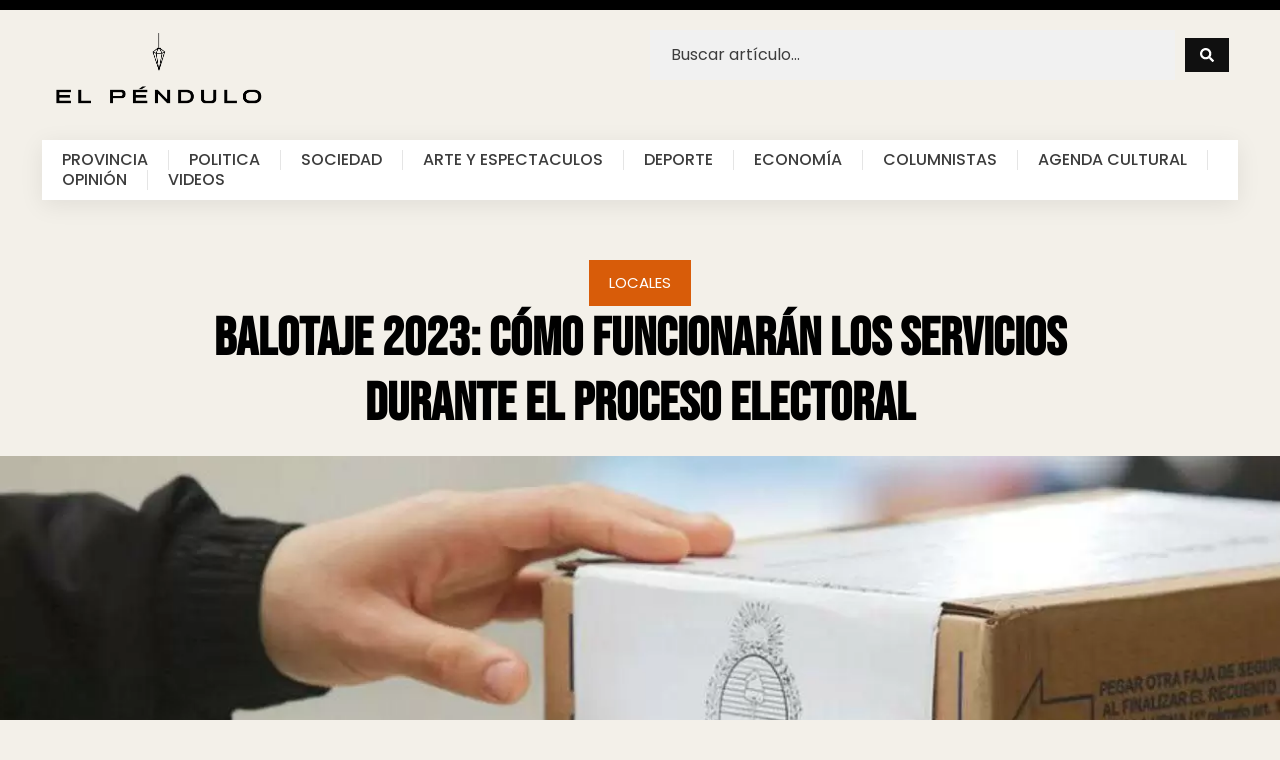

--- FILE ---
content_type: text/html; charset=UTF-8
request_url: https://elpendulo.com.ar/balotaje-2023-como-funcionaran-los-servicios-durante-el-proceso-electoral/
body_size: 34838
content:
<!doctype html><html lang="es"><head><script data-no-optimize="1">var litespeed_docref=sessionStorage.getItem("litespeed_docref");litespeed_docref&&(Object.defineProperty(document,"referrer",{get:function(){return litespeed_docref}}),sessionStorage.removeItem("litespeed_docref"));</script> <meta charset="UTF-8"><meta name="viewport" content="width=device-width, initial-scale=1"><link rel="profile" href="https://gmpg.org/xfn/11"><meta name='robots' content='index, follow, max-image-preview:large, max-snippet:-1, max-video-preview:-1' /><title>Balotaje 2023: Cómo funcionarán los servicios durante el proceso electoral - El Pendulo</title><link rel="canonical" href="https://elpendulo.com.ar/balotaje-2023-como-funcionaran-los-servicios-durante-el-proceso-electoral/" /><meta property="og:locale" content="es_ES" /><meta property="og:type" content="article" /><meta property="og:title" content="Balotaje 2023: Cómo funcionarán los servicios durante el proceso electoral - El Pendulo" /><meta property="og:description" content="Repasamos brevemente, como afectarán las elecciones del domingo 19 de noviembre, a los servicios esenciales cuando la ciudadanía concurra a definir el balotaje del que resultará el nuevo presidente argentino. El martes no habrá clases en el turno mañana en las escuelas donde se vote el domingo La medida afecta solamente a las 240 instituciones [&hellip;]" /><meta property="og:url" content="https://elpendulo.com.ar/balotaje-2023-como-funcionaran-los-servicios-durante-el-proceso-electoral/" /><meta property="og:site_name" content="El Pendulo" /><meta property="article:publisher" content="https://www.facebook.com/elpenduloweb-223076736337412/" /><meta property="article:published_time" content="2023-11-16T22:00:04+00:00" /><meta property="article:modified_time" content="2023-11-21T12:31:52+00:00" /><meta property="og:image" content="https://elpendulo.com.ar/wp-content/uploads/2021/11/urnas-elecciones2021.jpg" /><meta property="og:image:width" content="1300" /><meta property="og:image:height" content="730" /><meta property="og:image:type" content="image/jpeg" /><meta name="author" content="G Molina" /><meta name="twitter:card" content="summary_large_image" /><meta name="twitter:label1" content="Escrito por" /><meta name="twitter:data1" content="G Molina" /><meta name="twitter:label2" content="Tiempo de lectura" /><meta name="twitter:data2" content="1 minuto" /> <script type="application/ld+json" class="yoast-schema-graph">{"@context":"https://schema.org","@graph":[{"@type":"Article","@id":"https://elpendulo.com.ar/balotaje-2023-como-funcionaran-los-servicios-durante-el-proceso-electoral/#article","isPartOf":{"@id":"https://elpendulo.com.ar/balotaje-2023-como-funcionaran-los-servicios-durante-el-proceso-electoral/"},"author":{"name":"G Molina","@id":"https://elpendulo.com.ar/#/schema/person/9742e17cb64e5beaa8068c37eeea5e4c"},"headline":"Balotaje 2023: Cómo funcionarán los servicios durante el proceso electoral","datePublished":"2023-11-16T22:00:04+00:00","dateModified":"2023-11-21T12:31:52+00:00","mainEntityOfPage":{"@id":"https://elpendulo.com.ar/balotaje-2023-como-funcionaran-los-servicios-durante-el-proceso-electoral/"},"wordCount":226,"publisher":{"@id":"https://elpendulo.com.ar/#organization"},"image":{"@id":"https://elpendulo.com.ar/balotaje-2023-como-funcionaran-los-servicios-durante-el-proceso-electoral/#primaryimage"},"thumbnailUrl":"https://elpendulo.com.ar/wp-content/uploads/2021/11/urnas-elecciones2021.jpg","articleSection":["Locales","Política","Sociedad","Ultimo minuto"],"inLanguage":"es"},{"@type":"WebPage","@id":"https://elpendulo.com.ar/balotaje-2023-como-funcionaran-los-servicios-durante-el-proceso-electoral/","url":"https://elpendulo.com.ar/balotaje-2023-como-funcionaran-los-servicios-durante-el-proceso-electoral/","name":"Balotaje 2023: Cómo funcionarán los servicios durante el proceso electoral - El Pendulo","isPartOf":{"@id":"https://elpendulo.com.ar/#website"},"primaryImageOfPage":{"@id":"https://elpendulo.com.ar/balotaje-2023-como-funcionaran-los-servicios-durante-el-proceso-electoral/#primaryimage"},"image":{"@id":"https://elpendulo.com.ar/balotaje-2023-como-funcionaran-los-servicios-durante-el-proceso-electoral/#primaryimage"},"thumbnailUrl":"https://elpendulo.com.ar/wp-content/uploads/2021/11/urnas-elecciones2021.jpg","datePublished":"2023-11-16T22:00:04+00:00","dateModified":"2023-11-21T12:31:52+00:00","breadcrumb":{"@id":"https://elpendulo.com.ar/balotaje-2023-como-funcionaran-los-servicios-durante-el-proceso-electoral/#breadcrumb"},"inLanguage":"es","potentialAction":[{"@type":"ReadAction","target":["https://elpendulo.com.ar/balotaje-2023-como-funcionaran-los-servicios-durante-el-proceso-electoral/"]}]},{"@type":"ImageObject","inLanguage":"es","@id":"https://elpendulo.com.ar/balotaje-2023-como-funcionaran-los-servicios-durante-el-proceso-electoral/#primaryimage","url":"https://elpendulo.com.ar/wp-content/uploads/2021/11/urnas-elecciones2021.jpg","contentUrl":"https://elpendulo.com.ar/wp-content/uploads/2021/11/urnas-elecciones2021.jpg","width":1300,"height":730},{"@type":"BreadcrumbList","@id":"https://elpendulo.com.ar/balotaje-2023-como-funcionaran-los-servicios-durante-el-proceso-electoral/#breadcrumb","itemListElement":[{"@type":"ListItem","position":1,"name":"Home","item":"https://elpendulo.com.ar/"},{"@type":"ListItem","position":2,"name":"Balotaje 2023: Cómo funcionarán los servicios durante el proceso electoral"}]},{"@type":"WebSite","@id":"https://elpendulo.com.ar/#website","url":"https://elpendulo.com.ar/","name":"El Pendulo","description":"Noticias La Rioja","publisher":{"@id":"https://elpendulo.com.ar/#organization"},"potentialAction":[{"@type":"SearchAction","target":{"@type":"EntryPoint","urlTemplate":"https://elpendulo.com.ar/?s={search_term_string}"},"query-input":{"@type":"PropertyValueSpecification","valueRequired":true,"valueName":"search_term_string"}}],"inLanguage":"es"},{"@type":"Organization","@id":"https://elpendulo.com.ar/#organization","name":"El Péndulo","url":"https://elpendulo.com.ar/","logo":{"@type":"ImageObject","inLanguage":"es","@id":"https://elpendulo.com.ar/#/schema/logo/image/","url":"https://elpendulo.com.ar/wp-content/uploads/2021/09/logoweb-negro.png","contentUrl":"https://elpendulo.com.ar/wp-content/uploads/2021/09/logoweb-negro.png","width":842,"height":314,"caption":"El Péndulo"},"image":{"@id":"https://elpendulo.com.ar/#/schema/logo/image/"},"sameAs":["https://www.facebook.com/elpenduloweb-223076736337412/"]},{"@type":"Person","@id":"https://elpendulo.com.ar/#/schema/person/9742e17cb64e5beaa8068c37eeea5e4c","name":"G Molina","image":{"@type":"ImageObject","inLanguage":"es","@id":"https://elpendulo.com.ar/#/schema/person/image/","url":"https://elpendulo.com.ar/wp-content/litespeed/avatar/4b2c46b960d0836c7e9b3c13d99c5b26.jpg?ver=1769628436","contentUrl":"https://elpendulo.com.ar/wp-content/litespeed/avatar/4b2c46b960d0836c7e9b3c13d99c5b26.jpg?ver=1769628436","caption":"G Molina"}}]}</script> <link rel="alternate" type="application/rss+xml" title="El Pendulo &raquo; Feed" href="https://elpendulo.com.ar/feed/" /><link rel="alternate" type="application/rss+xml" title="El Pendulo &raquo; Feed de los comentarios" href="https://elpendulo.com.ar/comments/feed/" />
 <script src="//www.googletagmanager.com/gtag/js?id=G-G6PFH1728J"  data-cfasync="false" data-wpfc-render="false" async></script> <script data-cfasync="false" data-wpfc-render="false">var mi_version = '9.11.1';
				var mi_track_user = true;
				var mi_no_track_reason = '';
								var MonsterInsightsDefaultLocations = {"page_location":"https:\/\/elpendulo.com.ar\/balotaje-2023-como-funcionaran-los-servicios-durante-el-proceso-electoral\/"};
								if ( typeof MonsterInsightsPrivacyGuardFilter === 'function' ) {
					var MonsterInsightsLocations = (typeof MonsterInsightsExcludeQuery === 'object') ? MonsterInsightsPrivacyGuardFilter( MonsterInsightsExcludeQuery ) : MonsterInsightsPrivacyGuardFilter( MonsterInsightsDefaultLocations );
				} else {
					var MonsterInsightsLocations = (typeof MonsterInsightsExcludeQuery === 'object') ? MonsterInsightsExcludeQuery : MonsterInsightsDefaultLocations;
				}

								var disableStrs = [
										'ga-disable-G-G6PFH1728J',
									];

				/* Function to detect opted out users */
				function __gtagTrackerIsOptedOut() {
					for (var index = 0; index < disableStrs.length; index++) {
						if (document.cookie.indexOf(disableStrs[index] + '=true') > -1) {
							return true;
						}
					}

					return false;
				}

				/* Disable tracking if the opt-out cookie exists. */
				if (__gtagTrackerIsOptedOut()) {
					for (var index = 0; index < disableStrs.length; index++) {
						window[disableStrs[index]] = true;
					}
				}

				/* Opt-out function */
				function __gtagTrackerOptout() {
					for (var index = 0; index < disableStrs.length; index++) {
						document.cookie = disableStrs[index] + '=true; expires=Thu, 31 Dec 2099 23:59:59 UTC; path=/';
						window[disableStrs[index]] = true;
					}
				}

				if ('undefined' === typeof gaOptout) {
					function gaOptout() {
						__gtagTrackerOptout();
					}
				}
								window.dataLayer = window.dataLayer || [];

				window.MonsterInsightsDualTracker = {
					helpers: {},
					trackers: {},
				};
				if (mi_track_user) {
					function __gtagDataLayer() {
						dataLayer.push(arguments);
					}

					function __gtagTracker(type, name, parameters) {
						if (!parameters) {
							parameters = {};
						}

						if (parameters.send_to) {
							__gtagDataLayer.apply(null, arguments);
							return;
						}

						if (type === 'event') {
														parameters.send_to = monsterinsights_frontend.v4_id;
							var hookName = name;
							if (typeof parameters['event_category'] !== 'undefined') {
								hookName = parameters['event_category'] + ':' + name;
							}

							if (typeof MonsterInsightsDualTracker.trackers[hookName] !== 'undefined') {
								MonsterInsightsDualTracker.trackers[hookName](parameters);
							} else {
								__gtagDataLayer('event', name, parameters);
							}
							
						} else {
							__gtagDataLayer.apply(null, arguments);
						}
					}

					__gtagTracker('js', new Date());
					__gtagTracker('set', {
						'developer_id.dZGIzZG': true,
											});
					if ( MonsterInsightsLocations.page_location ) {
						__gtagTracker('set', MonsterInsightsLocations);
					}
										__gtagTracker('config', 'G-G6PFH1728J', {"forceSSL":"true","link_attribution":"true"} );
										window.gtag = __gtagTracker;										(function () {
						/* https://developers.google.com/analytics/devguides/collection/analyticsjs/ */
						/* ga and __gaTracker compatibility shim. */
						var noopfn = function () {
							return null;
						};
						var newtracker = function () {
							return new Tracker();
						};
						var Tracker = function () {
							return null;
						};
						var p = Tracker.prototype;
						p.get = noopfn;
						p.set = noopfn;
						p.send = function () {
							var args = Array.prototype.slice.call(arguments);
							args.unshift('send');
							__gaTracker.apply(null, args);
						};
						var __gaTracker = function () {
							var len = arguments.length;
							if (len === 0) {
								return;
							}
							var f = arguments[len - 1];
							if (typeof f !== 'object' || f === null || typeof f.hitCallback !== 'function') {
								if ('send' === arguments[0]) {
									var hitConverted, hitObject = false, action;
									if ('event' === arguments[1]) {
										if ('undefined' !== typeof arguments[3]) {
											hitObject = {
												'eventAction': arguments[3],
												'eventCategory': arguments[2],
												'eventLabel': arguments[4],
												'value': arguments[5] ? arguments[5] : 1,
											}
										}
									}
									if ('pageview' === arguments[1]) {
										if ('undefined' !== typeof arguments[2]) {
											hitObject = {
												'eventAction': 'page_view',
												'page_path': arguments[2],
											}
										}
									}
									if (typeof arguments[2] === 'object') {
										hitObject = arguments[2];
									}
									if (typeof arguments[5] === 'object') {
										Object.assign(hitObject, arguments[5]);
									}
									if ('undefined' !== typeof arguments[1].hitType) {
										hitObject = arguments[1];
										if ('pageview' === hitObject.hitType) {
											hitObject.eventAction = 'page_view';
										}
									}
									if (hitObject) {
										action = 'timing' === arguments[1].hitType ? 'timing_complete' : hitObject.eventAction;
										hitConverted = mapArgs(hitObject);
										__gtagTracker('event', action, hitConverted);
									}
								}
								return;
							}

							function mapArgs(args) {
								var arg, hit = {};
								var gaMap = {
									'eventCategory': 'event_category',
									'eventAction': 'event_action',
									'eventLabel': 'event_label',
									'eventValue': 'event_value',
									'nonInteraction': 'non_interaction',
									'timingCategory': 'event_category',
									'timingVar': 'name',
									'timingValue': 'value',
									'timingLabel': 'event_label',
									'page': 'page_path',
									'location': 'page_location',
									'title': 'page_title',
									'referrer' : 'page_referrer',
								};
								for (arg in args) {
																		if (!(!args.hasOwnProperty(arg) || !gaMap.hasOwnProperty(arg))) {
										hit[gaMap[arg]] = args[arg];
									} else {
										hit[arg] = args[arg];
									}
								}
								return hit;
							}

							try {
								f.hitCallback();
							} catch (ex) {
							}
						};
						__gaTracker.create = newtracker;
						__gaTracker.getByName = newtracker;
						__gaTracker.getAll = function () {
							return [];
						};
						__gaTracker.remove = noopfn;
						__gaTracker.loaded = true;
						window['__gaTracker'] = __gaTracker;
					})();
									} else {
										console.log("");
					(function () {
						function __gtagTracker() {
							return null;
						}

						window['__gtagTracker'] = __gtagTracker;
						window['gtag'] = __gtagTracker;
					})();
									}</script> <link data-optimized="2" rel="stylesheet" href="https://elpendulo.com.ar/wp-content/litespeed/css/e091899491e585f5bde1ad41a641d1b7.css?ver=6204c" /><style id='global-styles-inline-css'>:root{--wp--preset--aspect-ratio--square: 1;--wp--preset--aspect-ratio--4-3: 4/3;--wp--preset--aspect-ratio--3-4: 3/4;--wp--preset--aspect-ratio--3-2: 3/2;--wp--preset--aspect-ratio--2-3: 2/3;--wp--preset--aspect-ratio--16-9: 16/9;--wp--preset--aspect-ratio--9-16: 9/16;--wp--preset--color--black: #000000;--wp--preset--color--cyan-bluish-gray: #abb8c3;--wp--preset--color--white: #ffffff;--wp--preset--color--pale-pink: #f78da7;--wp--preset--color--vivid-red: #cf2e2e;--wp--preset--color--luminous-vivid-orange: #ff6900;--wp--preset--color--luminous-vivid-amber: #fcb900;--wp--preset--color--light-green-cyan: #7bdcb5;--wp--preset--color--vivid-green-cyan: #00d084;--wp--preset--color--pale-cyan-blue: #8ed1fc;--wp--preset--color--vivid-cyan-blue: #0693e3;--wp--preset--color--vivid-purple: #9b51e0;--wp--preset--gradient--vivid-cyan-blue-to-vivid-purple: linear-gradient(135deg,rgba(6,147,227,1) 0%,rgb(155,81,224) 100%);--wp--preset--gradient--light-green-cyan-to-vivid-green-cyan: linear-gradient(135deg,rgb(122,220,180) 0%,rgb(0,208,130) 100%);--wp--preset--gradient--luminous-vivid-amber-to-luminous-vivid-orange: linear-gradient(135deg,rgba(252,185,0,1) 0%,rgba(255,105,0,1) 100%);--wp--preset--gradient--luminous-vivid-orange-to-vivid-red: linear-gradient(135deg,rgba(255,105,0,1) 0%,rgb(207,46,46) 100%);--wp--preset--gradient--very-light-gray-to-cyan-bluish-gray: linear-gradient(135deg,rgb(238,238,238) 0%,rgb(169,184,195) 100%);--wp--preset--gradient--cool-to-warm-spectrum: linear-gradient(135deg,rgb(74,234,220) 0%,rgb(151,120,209) 20%,rgb(207,42,186) 40%,rgb(238,44,130) 60%,rgb(251,105,98) 80%,rgb(254,248,76) 100%);--wp--preset--gradient--blush-light-purple: linear-gradient(135deg,rgb(255,206,236) 0%,rgb(152,150,240) 100%);--wp--preset--gradient--blush-bordeaux: linear-gradient(135deg,rgb(254,205,165) 0%,rgb(254,45,45) 50%,rgb(107,0,62) 100%);--wp--preset--gradient--luminous-dusk: linear-gradient(135deg,rgb(255,203,112) 0%,rgb(199,81,192) 50%,rgb(65,88,208) 100%);--wp--preset--gradient--pale-ocean: linear-gradient(135deg,rgb(255,245,203) 0%,rgb(182,227,212) 50%,rgb(51,167,181) 100%);--wp--preset--gradient--electric-grass: linear-gradient(135deg,rgb(202,248,128) 0%,rgb(113,206,126) 100%);--wp--preset--gradient--midnight: linear-gradient(135deg,rgb(2,3,129) 0%,rgb(40,116,252) 100%);--wp--preset--font-size--small: 13px;--wp--preset--font-size--medium: 20px;--wp--preset--font-size--large: 36px;--wp--preset--font-size--x-large: 42px;--wp--preset--spacing--20: 0.44rem;--wp--preset--spacing--30: 0.67rem;--wp--preset--spacing--40: 1rem;--wp--preset--spacing--50: 1.5rem;--wp--preset--spacing--60: 2.25rem;--wp--preset--spacing--70: 3.38rem;--wp--preset--spacing--80: 5.06rem;--wp--preset--shadow--natural: 6px 6px 9px rgba(0, 0, 0, 0.2);--wp--preset--shadow--deep: 12px 12px 50px rgba(0, 0, 0, 0.4);--wp--preset--shadow--sharp: 6px 6px 0px rgba(0, 0, 0, 0.2);--wp--preset--shadow--outlined: 6px 6px 0px -3px rgba(255, 255, 255, 1), 6px 6px rgba(0, 0, 0, 1);--wp--preset--shadow--crisp: 6px 6px 0px rgba(0, 0, 0, 1);}:root { --wp--style--global--content-size: 800px;--wp--style--global--wide-size: 1200px; }:where(body) { margin: 0; }.wp-site-blocks > .alignleft { float: left; margin-right: 2em; }.wp-site-blocks > .alignright { float: right; margin-left: 2em; }.wp-site-blocks > .aligncenter { justify-content: center; margin-left: auto; margin-right: auto; }:where(.wp-site-blocks) > * { margin-block-start: 24px; margin-block-end: 0; }:where(.wp-site-blocks) > :first-child { margin-block-start: 0; }:where(.wp-site-blocks) > :last-child { margin-block-end: 0; }:root { --wp--style--block-gap: 24px; }:root :where(.is-layout-flow) > :first-child{margin-block-start: 0;}:root :where(.is-layout-flow) > :last-child{margin-block-end: 0;}:root :where(.is-layout-flow) > *{margin-block-start: 24px;margin-block-end: 0;}:root :where(.is-layout-constrained) > :first-child{margin-block-start: 0;}:root :where(.is-layout-constrained) > :last-child{margin-block-end: 0;}:root :where(.is-layout-constrained) > *{margin-block-start: 24px;margin-block-end: 0;}:root :where(.is-layout-flex){gap: 24px;}:root :where(.is-layout-grid){gap: 24px;}.is-layout-flow > .alignleft{float: left;margin-inline-start: 0;margin-inline-end: 2em;}.is-layout-flow > .alignright{float: right;margin-inline-start: 2em;margin-inline-end: 0;}.is-layout-flow > .aligncenter{margin-left: auto !important;margin-right: auto !important;}.is-layout-constrained > .alignleft{float: left;margin-inline-start: 0;margin-inline-end: 2em;}.is-layout-constrained > .alignright{float: right;margin-inline-start: 2em;margin-inline-end: 0;}.is-layout-constrained > .aligncenter{margin-left: auto !important;margin-right: auto !important;}.is-layout-constrained > :where(:not(.alignleft):not(.alignright):not(.alignfull)){max-width: var(--wp--style--global--content-size);margin-left: auto !important;margin-right: auto !important;}.is-layout-constrained > .alignwide{max-width: var(--wp--style--global--wide-size);}body .is-layout-flex{display: flex;}.is-layout-flex{flex-wrap: wrap;align-items: center;}.is-layout-flex > :is(*, div){margin: 0;}body .is-layout-grid{display: grid;}.is-layout-grid > :is(*, div){margin: 0;}body{padding-top: 0px;padding-right: 0px;padding-bottom: 0px;padding-left: 0px;}a:where(:not(.wp-element-button)){text-decoration: underline;}:root :where(.wp-element-button, .wp-block-button__link){background-color: #32373c;border-width: 0;color: #fff;font-family: inherit;font-size: inherit;line-height: inherit;padding: calc(0.667em + 2px) calc(1.333em + 2px);text-decoration: none;}.has-black-color{color: var(--wp--preset--color--black) !important;}.has-cyan-bluish-gray-color{color: var(--wp--preset--color--cyan-bluish-gray) !important;}.has-white-color{color: var(--wp--preset--color--white) !important;}.has-pale-pink-color{color: var(--wp--preset--color--pale-pink) !important;}.has-vivid-red-color{color: var(--wp--preset--color--vivid-red) !important;}.has-luminous-vivid-orange-color{color: var(--wp--preset--color--luminous-vivid-orange) !important;}.has-luminous-vivid-amber-color{color: var(--wp--preset--color--luminous-vivid-amber) !important;}.has-light-green-cyan-color{color: var(--wp--preset--color--light-green-cyan) !important;}.has-vivid-green-cyan-color{color: var(--wp--preset--color--vivid-green-cyan) !important;}.has-pale-cyan-blue-color{color: var(--wp--preset--color--pale-cyan-blue) !important;}.has-vivid-cyan-blue-color{color: var(--wp--preset--color--vivid-cyan-blue) !important;}.has-vivid-purple-color{color: var(--wp--preset--color--vivid-purple) !important;}.has-black-background-color{background-color: var(--wp--preset--color--black) !important;}.has-cyan-bluish-gray-background-color{background-color: var(--wp--preset--color--cyan-bluish-gray) !important;}.has-white-background-color{background-color: var(--wp--preset--color--white) !important;}.has-pale-pink-background-color{background-color: var(--wp--preset--color--pale-pink) !important;}.has-vivid-red-background-color{background-color: var(--wp--preset--color--vivid-red) !important;}.has-luminous-vivid-orange-background-color{background-color: var(--wp--preset--color--luminous-vivid-orange) !important;}.has-luminous-vivid-amber-background-color{background-color: var(--wp--preset--color--luminous-vivid-amber) !important;}.has-light-green-cyan-background-color{background-color: var(--wp--preset--color--light-green-cyan) !important;}.has-vivid-green-cyan-background-color{background-color: var(--wp--preset--color--vivid-green-cyan) !important;}.has-pale-cyan-blue-background-color{background-color: var(--wp--preset--color--pale-cyan-blue) !important;}.has-vivid-cyan-blue-background-color{background-color: var(--wp--preset--color--vivid-cyan-blue) !important;}.has-vivid-purple-background-color{background-color: var(--wp--preset--color--vivid-purple) !important;}.has-black-border-color{border-color: var(--wp--preset--color--black) !important;}.has-cyan-bluish-gray-border-color{border-color: var(--wp--preset--color--cyan-bluish-gray) !important;}.has-white-border-color{border-color: var(--wp--preset--color--white) !important;}.has-pale-pink-border-color{border-color: var(--wp--preset--color--pale-pink) !important;}.has-vivid-red-border-color{border-color: var(--wp--preset--color--vivid-red) !important;}.has-luminous-vivid-orange-border-color{border-color: var(--wp--preset--color--luminous-vivid-orange) !important;}.has-luminous-vivid-amber-border-color{border-color: var(--wp--preset--color--luminous-vivid-amber) !important;}.has-light-green-cyan-border-color{border-color: var(--wp--preset--color--light-green-cyan) !important;}.has-vivid-green-cyan-border-color{border-color: var(--wp--preset--color--vivid-green-cyan) !important;}.has-pale-cyan-blue-border-color{border-color: var(--wp--preset--color--pale-cyan-blue) !important;}.has-vivid-cyan-blue-border-color{border-color: var(--wp--preset--color--vivid-cyan-blue) !important;}.has-vivid-purple-border-color{border-color: var(--wp--preset--color--vivid-purple) !important;}.has-vivid-cyan-blue-to-vivid-purple-gradient-background{background: var(--wp--preset--gradient--vivid-cyan-blue-to-vivid-purple) !important;}.has-light-green-cyan-to-vivid-green-cyan-gradient-background{background: var(--wp--preset--gradient--light-green-cyan-to-vivid-green-cyan) !important;}.has-luminous-vivid-amber-to-luminous-vivid-orange-gradient-background{background: var(--wp--preset--gradient--luminous-vivid-amber-to-luminous-vivid-orange) !important;}.has-luminous-vivid-orange-to-vivid-red-gradient-background{background: var(--wp--preset--gradient--luminous-vivid-orange-to-vivid-red) !important;}.has-very-light-gray-to-cyan-bluish-gray-gradient-background{background: var(--wp--preset--gradient--very-light-gray-to-cyan-bluish-gray) !important;}.has-cool-to-warm-spectrum-gradient-background{background: var(--wp--preset--gradient--cool-to-warm-spectrum) !important;}.has-blush-light-purple-gradient-background{background: var(--wp--preset--gradient--blush-light-purple) !important;}.has-blush-bordeaux-gradient-background{background: var(--wp--preset--gradient--blush-bordeaux) !important;}.has-luminous-dusk-gradient-background{background: var(--wp--preset--gradient--luminous-dusk) !important;}.has-pale-ocean-gradient-background{background: var(--wp--preset--gradient--pale-ocean) !important;}.has-electric-grass-gradient-background{background: var(--wp--preset--gradient--electric-grass) !important;}.has-midnight-gradient-background{background: var(--wp--preset--gradient--midnight) !important;}.has-small-font-size{font-size: var(--wp--preset--font-size--small) !important;}.has-medium-font-size{font-size: var(--wp--preset--font-size--medium) !important;}.has-large-font-size{font-size: var(--wp--preset--font-size--large) !important;}.has-x-large-font-size{font-size: var(--wp--preset--font-size--x-large) !important;}
:root :where(.wp-block-pullquote){font-size: 1.5em;line-height: 1.6;}</style><style id='elementor-frontend-inline-css'>.elementor-39202 .elementor-element.elementor-element-6bb13af7:not(.elementor-motion-effects-element-type-background), .elementor-39202 .elementor-element.elementor-element-6bb13af7 > .elementor-motion-effects-container > .elementor-motion-effects-layer{background-image:url("https://elpendulo.com.ar/wp-content/uploads/2021/11/urnas-elecciones2021.jpg.webp");}</style> <script type="litespeed/javascript" data-src="https://elpendulo.com.ar/wp-content/plugins/google-analytics-for-wordpress/assets/js/frontend-gtag.min.js" id="monsterinsights-frontend-script-js" data-wp-strategy="async"></script> <script data-cfasync="false" data-wpfc-render="false" id='monsterinsights-frontend-script-js-extra'>var monsterinsights_frontend = {"js_events_tracking":"true","download_extensions":"doc,pdf,ppt,zip,xls,docx,pptx,xlsx","inbound_paths":"[{\"path\":\"\\\/go\\\/\",\"label\":\"affiliate\"},{\"path\":\"\\\/recommend\\\/\",\"label\":\"affiliate\"}]","home_url":"https:\/\/elpendulo.com.ar","hash_tracking":"false","v4_id":"G-G6PFH1728J"};</script> <script type="litespeed/javascript" data-src="https://elpendulo.com.ar/wp-includes/js/jquery/jquery.min.js" id="jquery-core-js"></script> <link rel="https://api.w.org/" href="https://elpendulo.com.ar/wp-json/" /><link rel="alternate" title="JSON" type="application/json" href="https://elpendulo.com.ar/wp-json/wp/v2/posts/32658" /><link rel="EditURI" type="application/rsd+xml" title="RSD" href="https://elpendulo.com.ar/xmlrpc.php?rsd" /><link rel='shortlink' href='https://elpendulo.com.ar/?p=32658' /><link rel="alternate" title="oEmbed (JSON)" type="application/json+oembed" href="https://elpendulo.com.ar/wp-json/oembed/1.0/embed?url=https%3A%2F%2Felpendulo.com.ar%2Fbalotaje-2023-como-funcionaran-los-servicios-durante-el-proceso-electoral%2F" /><link rel="alternate" title="oEmbed (XML)" type="text/xml+oembed" href="https://elpendulo.com.ar/wp-json/oembed/1.0/embed?url=https%3A%2F%2Felpendulo.com.ar%2Fbalotaje-2023-como-funcionaran-los-servicios-durante-el-proceso-electoral%2F&#038;format=xml" /><meta name="generator" content="Elementor 3.31.2; features: e_font_icon_svg, additional_custom_breakpoints, e_element_cache; settings: css_print_method-external, google_font-enabled, font_display-auto"><style>.e-con.e-parent:nth-of-type(n+4):not(.e-lazyloaded):not(.e-no-lazyload),
				.e-con.e-parent:nth-of-type(n+4):not(.e-lazyloaded):not(.e-no-lazyload) * {
					background-image: none !important;
				}
				@media screen and (max-height: 1024px) {
					.e-con.e-parent:nth-of-type(n+3):not(.e-lazyloaded):not(.e-no-lazyload),
					.e-con.e-parent:nth-of-type(n+3):not(.e-lazyloaded):not(.e-no-lazyload) * {
						background-image: none !important;
					}
				}
				@media screen and (max-height: 640px) {
					.e-con.e-parent:nth-of-type(n+2):not(.e-lazyloaded):not(.e-no-lazyload),
					.e-con.e-parent:nth-of-type(n+2):not(.e-lazyloaded):not(.e-no-lazyload) * {
						background-image: none !important;
					}
				}</style><meta name="theme-color" content="#F3F0E9"><link rel="icon" href="https://elpendulo.com.ar/wp-content/uploads/2021/10/cropped-fav-el-pendulov1-32x32.png" sizes="32x32" /><link rel="icon" href="https://elpendulo.com.ar/wp-content/uploads/2021/10/cropped-fav-el-pendulov1-192x192.png" sizes="192x192" /><link rel="apple-touch-icon" href="https://elpendulo.com.ar/wp-content/uploads/2021/10/cropped-fav-el-pendulov1-180x180.png" /><meta name="msapplication-TileImage" content="https://elpendulo.com.ar/wp-content/uploads/2021/10/cropped-fav-el-pendulov1-270x270.png" /></head><body class="post-template-default single single-post postid-32658 single-format-standard wp-custom-logo wp-embed-responsive hello-elementor-default elementor-default elementor-kit-39207 elementor-page-39202"><a class="skip-link screen-reader-text" href="#content">Ir al contenido</a><div data-elementor-type="header" data-elementor-id="39194" class="elementor elementor-39194 elementor-location-header" data-elementor-post-type="elementor_library"><div class="elementor-element elementor-element-62a81dcd elementor-hidden-tablet elementor-hidden-mobile e-flex e-con-boxed e-con e-parent" data-id="62a81dcd" data-element_type="container" data-settings="{&quot;background_background&quot;:&quot;classic&quot;,&quot;jet_parallax_layout_list&quot;:[]}"><div class="e-con-inner"></div></div><div class="elementor-element elementor-element-9c4d42d e-flex e-con-boxed e-con e-parent" data-id="9c4d42d" data-element_type="container" data-settings="{&quot;jet_parallax_layout_list&quot;:[]}"><div class="e-con-inner"><div class="elementor-element elementor-element-d4656a2 e-con-full e-flex e-con e-child" data-id="d4656a2" data-element_type="container" data-settings="{&quot;jet_parallax_layout_list&quot;:[]}"><div class="elementor-element elementor-element-1824e5ce elementor-widget__width-initial elementor-widget-mobile__width-inherit elementor-widget elementor-widget-image" data-id="1824e5ce" data-element_type="widget" data-widget_type="image.default">
<a href="https://elpendulo.com.ar">
<img data-lazyloaded="1" src="[data-uri]" width="842" height="314" data-src="https://elpendulo.com.ar/wp-content/uploads/2024/07/logoweb-negro-1.png.webp" class="attachment-full size-full wp-image-39192" alt="" data-srcset="https://elpendulo.com.ar/wp-content/uploads/2024/07/logoweb-negro-1.png.webp 842w, https://elpendulo.com.ar/wp-content/uploads/2024/07/logoweb-negro-1-300x112.png.webp 300w, https://elpendulo.com.ar/wp-content/uploads/2024/07/logoweb-negro-1-768x286.png.webp 768w" data-sizes="(max-width: 842px) 100vw, 842px" />								</a></div></div><div class="elementor-element elementor-element-7e94e06 e-con-full e-flex e-con e-child" data-id="7e94e06" data-element_type="container" data-settings="{&quot;jet_parallax_layout_list&quot;:[]}"><div class="elementor-element elementor-element-824ab9c elementor-widget elementor-widget-jet-ajax-search" data-id="824ab9c" data-element_type="widget" data-settings="{&quot;results_area_columns&quot;:1}" data-widget_type="jet-ajax-search.default"><div class="elementor-widget-container"><div class="elementor-jet-ajax-search jet-search"><div class="jet_search_listing_grid_hidden_template" style="display: none;"></div><div class="jet-ajax-search jet-ajax-search--mobile-skin" data-settings="{&quot;symbols_for_start_searching&quot;:3,&quot;search_by_empty_value&quot;:&quot;&quot;,&quot;submit_on_enter&quot;:&quot;&quot;,&quot;search_source&quot;:[&quot;post&quot;],&quot;search_logging&quot;:&quot;&quot;,&quot;search_results_url&quot;:&quot;&quot;,&quot;search_taxonomy&quot;:&quot;&quot;,&quot;include_terms_ids&quot;:[],&quot;exclude_terms_ids&quot;:[],&quot;exclude_posts_ids&quot;:[],&quot;custom_fields_source&quot;:&quot;&quot;,&quot;limit_query&quot;:3,&quot;limit_query_tablet&quot;:&quot;&quot;,&quot;limit_query_mobile&quot;:&quot;&quot;,&quot;limit_query_in_result_area&quot;:25,&quot;results_order_by&quot;:&quot;relevance&quot;,&quot;results_order&quot;:&quot;asc&quot;,&quot;sentence&quot;:&quot;&quot;,&quot;search_in_taxonomy&quot;:&quot;&quot;,&quot;search_in_taxonomy_source&quot;:&quot;&quot;,&quot;results_area_width_by&quot;:&quot;form&quot;,&quot;results_area_custom_width&quot;:&quot;&quot;,&quot;results_area_custom_position&quot;:&quot;&quot;,&quot;results_area_columns&quot;:1,&quot;results_area_columns_tablet&quot;:&quot;&quot;,&quot;results_area_columns_mobile&quot;:&quot;&quot;,&quot;results_area_columns_mobile_portrait&quot;:&quot;&quot;,&quot;thumbnail_visible&quot;:&quot;yes&quot;,&quot;thumbnail_size&quot;:&quot;full&quot;,&quot;thumbnail_placeholder&quot;:{&quot;url&quot;:&quot;https:\/\/elpendulo.com.ar\/wp-content\/plugins\/elementor\/assets\/images\/placeholder.png&quot;,&quot;id&quot;:&quot;&quot;,&quot;size&quot;:&quot;&quot;},&quot;post_content_source&quot;:&quot;content&quot;,&quot;post_content_custom_field_key&quot;:&quot;&quot;,&quot;post_content_length&quot;:30,&quot;show_product_price&quot;:&quot;&quot;,&quot;show_product_rating&quot;:&quot;&quot;,&quot;show_add_to_cart&quot;:&quot;&quot;,&quot;show_result_new_tab&quot;:&quot;&quot;,&quot;highlight_searched_text&quot;:&quot;&quot;,&quot;listing_id&quot;:&quot;&quot;,&quot;bullet_pagination&quot;:&quot;&quot;,&quot;number_pagination&quot;:&quot;&quot;,&quot;navigation_arrows&quot;:&quot;in_header&quot;,&quot;navigation_arrows_type&quot;:&quot;angle&quot;,&quot;show_title_related_meta&quot;:&quot;&quot;,&quot;meta_title_related_position&quot;:&quot;&quot;,&quot;title_related_meta&quot;:&quot;&quot;,&quot;show_content_related_meta&quot;:&quot;&quot;,&quot;meta_content_related_position&quot;:&quot;&quot;,&quot;content_related_meta&quot;:&quot;&quot;,&quot;negative_search&quot;:&quot;Sorry, but nothing matched your search terms.&quot;,&quot;server_error&quot;:&quot;Sorry, but we cannot handle your search query now. Please, try again later!&quot;,&quot;show_search_suggestions&quot;:&quot;&quot;,&quot;search_suggestions_position&quot;:&quot;&quot;,&quot;search_suggestions_source&quot;:&quot;&quot;,&quot;search_suggestions_limits&quot;:&quot;&quot;,&quot;search_suggestions_item_title_length&quot;:&quot;&quot;,&quot;search_source_terms&quot;:&quot;&quot;,&quot;search_source_terms_title&quot;:&quot;&quot;,&quot;search_source_terms_icon&quot;:&quot;&quot;,&quot;search_source_terms_limit&quot;:&quot;&quot;,&quot;search_source_terms_listing_id&quot;:&quot;&quot;,&quot;search_source_terms_taxonomy&quot;:&quot;&quot;,&quot;search_source_users&quot;:&quot;&quot;,&quot;search_source_users_title&quot;:&quot;&quot;,&quot;search_source_users_icon&quot;:&quot;&quot;,&quot;search_source_users_limit&quot;:&quot;&quot;,&quot;search_source_users_listing_id&quot;:&quot;&quot;}"><form class="jet-ajax-search__form" method="get" action="https://elpendulo.com.ar/" role="search" target=""><div class="jet-ajax-search__fields-holder"><div class="jet-ajax-search__field-wrapper">
<label for="search-input-824ab9c" class="screen-reader-text">Search ...</label>
<input id="search-input-824ab9c" class="jet-ajax-search__field" type="search" placeholder="Buscar artículo..." value="" name="s" autocomplete="off" />
<input type="hidden" value="{&quot;search_source&quot;:&quot;post&quot;}" name="jet_ajax_search_settings" /></div></div>
<button class="jet-ajax-search__submit" type="submit" aria-label="Search submit"><span class="jet-ajax-search__submit-icon jet-ajax-search-icon"><svg aria-hidden="true" class="e-font-icon-svg e-fas-search" viewBox="0 0 512 512" xmlns="http://www.w3.org/2000/svg"><path d="M505 442.7L405.3 343c-4.5-4.5-10.6-7-17-7H372c27.6-35.3 44-79.7 44-128C416 93.1 322.9 0 208 0S0 93.1 0 208s93.1 208 208 208c48.3 0 92.7-16.4 128-44v16.3c0 6.4 2.5 12.5 7 17l99.7 99.7c9.4 9.4 24.6 9.4 33.9 0l28.3-28.3c9.4-9.4 9.4-24.6.1-34zM208 336c-70.7 0-128-57.2-128-128 0-70.7 57.2-128 128-128 70.7 0 128 57.2 128 128 0 70.7-57.2 128-128 128z"></path></svg></span></button></form><div class="jet-ajax-search__results-area" ><div class="jet-ajax-search__results-holder"><div class="jet-ajax-search__results-header">
<button class="jet-ajax-search__results-count"><span></span> Resultados</button><div class="jet-ajax-search__navigation-holder"></div></div><div class="jet-ajax-search__results-list results-area-col-desk-1 results-area-col-tablet-0 results-area-col-mobile-0 results-area-col-mobile-portrait-1" ><div class="jet-ajax-search__results-list-inner "></div></div><div class="jet-ajax-search__results-footer">
<button class="jet-ajax-search__full-results">Ver todos los resultados</button><div class="jet-ajax-search__navigation-holder"></div></div></div><div class="jet-ajax-search__message"></div><div class="jet-ajax-search__spinner-holder"><div class="jet-ajax-search__spinner"><div class="rect rect-1"></div><div class="rect rect-2"></div><div class="rect rect-3"></div><div class="rect rect-4"></div><div class="rect rect-5"></div></div></div></div></div></div></div></div></div></div></div><div class="elementor-element elementor-element-3a34da83 e-flex e-con-boxed e-con e-parent" data-id="3a34da83" data-element_type="container" data-settings="{&quot;background_background&quot;:&quot;classic&quot;,&quot;jet_parallax_layout_list&quot;:[]}"><div class="e-con-inner"><div class="elementor-element elementor-element-7dd2565f e-con-full e-flex e-con e-child" data-id="7dd2565f" data-element_type="container" data-settings="{&quot;background_background&quot;:&quot;classic&quot;,&quot;jet_parallax_layout_list&quot;:[]}"><div class="elementor-element elementor-element-6b470202 e-con-full e-flex e-con e-child" data-id="6b470202" data-element_type="container" data-settings="{&quot;background_background&quot;:&quot;classic&quot;,&quot;jet_parallax_layout_list&quot;:[]}"><div class="elementor-element elementor-element-129d4f19 elementor-nav-menu__align-start elementor-nav-menu--stretch elementor-nav-menu--dropdown-mobile_extra elementor-nav-menu__text-align-aside elementor-nav-menu--toggle elementor-nav-menu--burger elementor-widget elementor-widget-nav-menu" data-id="129d4f19" data-element_type="widget" data-settings="{&quot;full_width&quot;:&quot;stretch&quot;,&quot;layout&quot;:&quot;horizontal&quot;,&quot;submenu_icon&quot;:{&quot;value&quot;:&quot;&lt;svg class=\&quot;e-font-icon-svg e-fas-caret-down\&quot; viewBox=\&quot;0 0 320 512\&quot; xmlns=\&quot;http:\/\/www.w3.org\/2000\/svg\&quot;&gt;&lt;path d=\&quot;M31.3 192h257.3c17.8 0 26.7 21.5 14.1 34.1L174.1 354.8c-7.8 7.8-20.5 7.8-28.3 0L17.2 226.1C4.6 213.5 13.5 192 31.3 192z\&quot;&gt;&lt;\/path&gt;&lt;\/svg&gt;&quot;,&quot;library&quot;:&quot;fa-solid&quot;},&quot;toggle&quot;:&quot;burger&quot;}" data-widget_type="nav-menu.default"><nav aria-label="Menú" class="elementor-nav-menu--main elementor-nav-menu__container elementor-nav-menu--layout-horizontal e--pointer-none"><ul id="menu-1-129d4f19" class="elementor-nav-menu"><li class="menu-item menu-item-type-post_type menu-item-object-page menu-item-741"><a href="https://elpendulo.com.ar/provincia/" class="elementor-item">PROVINCIA</a></li><li class="menu-item menu-item-type-post_type menu-item-object-page menu-item-740"><a href="https://elpendulo.com.ar/politica/" class="elementor-item">POLITICA</a></li><li class="menu-item menu-item-type-post_type menu-item-object-page menu-item-742"><a href="https://elpendulo.com.ar/sociedad/" class="elementor-item">SOCIEDAD</a></li><li class="menu-item menu-item-type-post_type menu-item-object-page menu-item-735"><a href="https://elpendulo.com.ar/arte-y-espectaculos/" class="elementor-item">ARTE Y ESPECTACULOS</a></li><li class="menu-item menu-item-type-post_type menu-item-object-page menu-item-737"><a href="https://elpendulo.com.ar/deporte/" class="elementor-item">DEPORTE</a></li><li class="menu-item menu-item-type-post_type menu-item-object-page menu-item-738"><a href="https://elpendulo.com.ar/economia/" class="elementor-item">ECONOMÍA</a></li><li class="menu-item menu-item-type-post_type menu-item-object-page menu-item-736"><a href="https://elpendulo.com.ar/columinstas/" class="elementor-item">COLUMNISTAS</a></li><li class="menu-item menu-item-type-post_type menu-item-object-page menu-item-26928"><a href="https://elpendulo.com.ar/agenda/" class="elementor-item">AGENDA CULTURAL</a></li><li class="menu-item menu-item-type-post_type menu-item-object-page menu-item-739"><a href="https://elpendulo.com.ar/opinion/" class="elementor-item">OPINIÓN</a></li><li class="menu-item menu-item-type-post_type menu-item-object-page menu-item-10822"><a href="https://elpendulo.com.ar/videos-site/" class="elementor-item">VIDEOS</a></li></ul></nav><div class="elementor-menu-toggle" role="button" tabindex="0" aria-label="Alternar menú" aria-expanded="false">
<svg aria-hidden="true" role="presentation" class="elementor-menu-toggle__icon--open e-font-icon-svg e-eicon-menu-bar" viewBox="0 0 1000 1000" xmlns="http://www.w3.org/2000/svg"><path d="M104 333H896C929 333 958 304 958 271S929 208 896 208H104C71 208 42 237 42 271S71 333 104 333ZM104 583H896C929 583 958 554 958 521S929 458 896 458H104C71 458 42 487 42 521S71 583 104 583ZM104 833H896C929 833 958 804 958 771S929 708 896 708H104C71 708 42 737 42 771S71 833 104 833Z"></path></svg><svg aria-hidden="true" role="presentation" class="elementor-menu-toggle__icon--close e-font-icon-svg e-eicon-close" viewBox="0 0 1000 1000" xmlns="http://www.w3.org/2000/svg"><path d="M742 167L500 408 258 167C246 154 233 150 217 150 196 150 179 158 167 167 154 179 150 196 150 212 150 229 154 242 171 254L408 500 167 742C138 771 138 800 167 829 196 858 225 858 254 829L496 587 738 829C750 842 767 846 783 846 800 846 817 842 829 829 842 817 846 804 846 783 846 767 842 750 829 737L588 500 833 258C863 229 863 200 833 171 804 137 775 137 742 167Z"></path></svg></div><nav class="elementor-nav-menu--dropdown elementor-nav-menu__container" aria-hidden="true"><ul id="menu-2-129d4f19" class="elementor-nav-menu"><li class="menu-item menu-item-type-post_type menu-item-object-page menu-item-741"><a href="https://elpendulo.com.ar/provincia/" class="elementor-item" tabindex="-1">PROVINCIA</a></li><li class="menu-item menu-item-type-post_type menu-item-object-page menu-item-740"><a href="https://elpendulo.com.ar/politica/" class="elementor-item" tabindex="-1">POLITICA</a></li><li class="menu-item menu-item-type-post_type menu-item-object-page menu-item-742"><a href="https://elpendulo.com.ar/sociedad/" class="elementor-item" tabindex="-1">SOCIEDAD</a></li><li class="menu-item menu-item-type-post_type menu-item-object-page menu-item-735"><a href="https://elpendulo.com.ar/arte-y-espectaculos/" class="elementor-item" tabindex="-1">ARTE Y ESPECTACULOS</a></li><li class="menu-item menu-item-type-post_type menu-item-object-page menu-item-737"><a href="https://elpendulo.com.ar/deporte/" class="elementor-item" tabindex="-1">DEPORTE</a></li><li class="menu-item menu-item-type-post_type menu-item-object-page menu-item-738"><a href="https://elpendulo.com.ar/economia/" class="elementor-item" tabindex="-1">ECONOMÍA</a></li><li class="menu-item menu-item-type-post_type menu-item-object-page menu-item-736"><a href="https://elpendulo.com.ar/columinstas/" class="elementor-item" tabindex="-1">COLUMNISTAS</a></li><li class="menu-item menu-item-type-post_type menu-item-object-page menu-item-26928"><a href="https://elpendulo.com.ar/agenda/" class="elementor-item" tabindex="-1">AGENDA CULTURAL</a></li><li class="menu-item menu-item-type-post_type menu-item-object-page menu-item-739"><a href="https://elpendulo.com.ar/opinion/" class="elementor-item" tabindex="-1">OPINIÓN</a></li><li class="menu-item menu-item-type-post_type menu-item-object-page menu-item-10822"><a href="https://elpendulo.com.ar/videos-site/" class="elementor-item" tabindex="-1">VIDEOS</a></li></ul></nav></div></div></div></div></div></div><div data-elementor-type="single-post" data-elementor-id="39202" class="elementor elementor-39202 elementor-location-single post-32658 post type-post status-publish format-standard has-post-thumbnail hentry category-locales category-politica category-sociedad category-ultimo-minuto" data-elementor-post-type="elementor_library"><div class="elementor-element elementor-element-1baf5294 e-flex e-con-boxed e-con e-parent" data-id="1baf5294" data-element_type="container" data-settings="{&quot;background_background&quot;:&quot;classic&quot;,&quot;jet_parallax_layout_list&quot;:[]}"><div class="e-con-inner"><div class="elementor-element elementor-element-f5a5ca8 elementor-widget elementor-widget-button" data-id="f5a5ca8" data-element_type="widget" data-widget_type="button.default">
<a class="elementor-button elementor-button-link elementor-size-sm" href="https://elpendulo.com.ar/category/locales/">
<span class="elementor-button-content-wrapper">
<span class="elementor-button-text">Locales</span>
</span>
</a></div><div class="elementor-element elementor-element-4cc6f438 elementor-widget__width-initial elementor-widget-mobile__width-inherit elementor-widget elementor-widget-theme-post-title elementor-page-title elementor-widget-heading" data-id="4cc6f438" data-element_type="widget" data-widget_type="theme-post-title.default"><h1 class="elementor-heading-title elementor-size-default">Balotaje 2023: Cómo funcionarán los servicios durante el proceso electoral</h1></div></div></div><div class="elementor-element elementor-element-6bb13af7 e-con-full e-flex e-con e-parent" data-id="6bb13af7" data-element_type="container" data-settings="{&quot;background_background&quot;:&quot;classic&quot;,&quot;jet_parallax_layout_list&quot;:[]}"></div><div class="elementor-element elementor-element-6a7b6333 e-flex e-con-boxed e-con e-parent" data-id="6a7b6333" data-element_type="container" data-settings="{&quot;jet_parallax_layout_list&quot;:[]}"><div class="e-con-inner"><div class="elementor-element elementor-element-1174a815 elementor-widget__width-initial elementor-widget elementor-widget-jet-listing-grid" data-id="1174a815" data-element_type="widget" data-settings="{&quot;columns&quot;:&quot;1&quot;}" data-widget_type="jet-listing-grid.default"><div class="jet-listing-grid jet-listing"><div class="jet-listing-grid__items grid-col-desk-1 grid-col-tablet-1 grid-col-mobile-1 jet-listing-grid--286" data-queried-id="32658|WP_Post" data-nav="{&quot;enabled&quot;:false,&quot;type&quot;:null,&quot;more_el&quot;:null,&quot;query&quot;:[],&quot;widget_settings&quot;:{&quot;lisitng_id&quot;:286,&quot;posts_num&quot;:1,&quot;columns&quot;:1,&quot;columns_tablet&quot;:1,&quot;columns_mobile&quot;:1,&quot;column_min_width&quot;:240,&quot;column_min_width_tablet&quot;:240,&quot;column_min_width_mobile&quot;:240,&quot;inline_columns_css&quot;:false,&quot;is_archive_template&quot;:&quot;&quot;,&quot;post_status&quot;:[&quot;publish&quot;],&quot;use_random_posts_num&quot;:&quot;&quot;,&quot;max_posts_num&quot;:9,&quot;not_found_message&quot;:&quot;Sin escritor&quot;,&quot;is_masonry&quot;:false,&quot;equal_columns_height&quot;:&quot;&quot;,&quot;use_load_more&quot;:&quot;&quot;,&quot;load_more_id&quot;:&quot;&quot;,&quot;load_more_type&quot;:&quot;click&quot;,&quot;load_more_offset&quot;:{&quot;unit&quot;:&quot;px&quot;,&quot;size&quot;:0,&quot;sizes&quot;:[]},&quot;use_custom_post_types&quot;:&quot;&quot;,&quot;custom_post_types&quot;:[],&quot;hide_widget_if&quot;:&quot;&quot;,&quot;carousel_enabled&quot;:&quot;&quot;,&quot;slides_to_scroll&quot;:&quot;1&quot;,&quot;arrows&quot;:&quot;true&quot;,&quot;arrow_icon&quot;:&quot;fa fa-angle-left&quot;,&quot;dots&quot;:&quot;&quot;,&quot;autoplay&quot;:&quot;true&quot;,&quot;pause_on_hover&quot;:&quot;true&quot;,&quot;autoplay_speed&quot;:5000,&quot;infinite&quot;:&quot;true&quot;,&quot;center_mode&quot;:&quot;&quot;,&quot;effect&quot;:&quot;slide&quot;,&quot;speed&quot;:500,&quot;inject_alternative_items&quot;:&quot;&quot;,&quot;injection_items&quot;:[],&quot;scroll_slider_enabled&quot;:&quot;&quot;,&quot;scroll_slider_on&quot;:[&quot;desktop&quot;,&quot;tablet&quot;,&quot;mobile&quot;],&quot;custom_query&quot;:false,&quot;custom_query_id&quot;:&quot;&quot;,&quot;_element_id&quot;:&quot;&quot;,&quot;collapse_first_last_gap&quot;:false,&quot;list_items_wrapper_tag&quot;:&quot;div&quot;,&quot;list_item_tag&quot;:&quot;div&quot;,&quot;empty_items_wrapper_tag&quot;:&quot;div&quot;}}" data-page="1" data-pages="1" data-listing-source="posts" data-listing-id="286" data-query-id=""><div class="jet-listing-grid__item jet-listing-dynamic-post-901" data-post-id="901" ><div data-elementor-type="jet-listing-items" data-elementor-id="286" class="elementor elementor-286" data-elementor-post-type="jet-engine"><div class="elementor-element elementor-element-bd5776b e-con-full e-flex e-con e-parent" data-id="bd5776b" data-element_type="container" data-settings="{&quot;jet_parallax_layout_list&quot;:[]}"><div class="elementor-element elementor-element-e2f3a26 e-con-full e-flex e-con e-child" data-id="e2f3a26" data-element_type="container" data-settings="{&quot;jet_parallax_layout_list&quot;:[]}"><div class="elementor-element elementor-element-f2e3283 elementor-widget elementor-widget-jet-listing-dynamic-image" data-id="f2e3283" data-element_type="widget" data-widget_type="jet-listing-dynamic-image.default"><div class="jet-listing jet-listing-dynamic-image" ><img data-lazyloaded="1" src="[data-uri]" width="400" height="400" data-src="https://elpendulo.com.ar/wp-content/uploads/2021/10/pendulo.png.webp" class="jet-listing-dynamic-image__img attachment-full size-full wp-post-image" alt="pendulo" decoding="async" data-srcset="https://elpendulo.com.ar/wp-content/uploads/2021/10/pendulo.png.webp 400w, https://elpendulo.com.ar/wp-content/uploads/2021/10/pendulo-300x300.png 300w, https://elpendulo.com.ar/wp-content/uploads/2021/10/pendulo-150x150.png 150w" data-sizes="(max-width: 400px) 100vw, 400px" loading="eager" /></div></div></div><div class="elementor-element elementor-element-5b62860 e-con-full e-flex e-con e-child" data-id="5b62860" data-element_type="container" data-settings="{&quot;jet_parallax_layout_list&quot;:[]}"><div class="elementor-element elementor-element-b42e196 elementor-widget elementor-widget-jet-listing-dynamic-field" data-id="b42e196" data-element_type="widget" data-widget_type="jet-listing-dynamic-field.default"><div class="jet-listing jet-listing-dynamic-field display-inline"><div class="jet-listing-dynamic-field__inline-wrap"><div class="jet-listing-dynamic-field__content">El Pendulo</div></div></div></div><div class="elementor-element elementor-element-6ed8fcb elementor-widget elementor-widget-jet-listing-dynamic-field" data-id="6ed8fcb" data-element_type="widget" data-widget_type="jet-listing-dynamic-field.default"><div class="jet-listing jet-listing-dynamic-field display-inline"><div class="jet-listing-dynamic-field__inline-wrap"><div class="jet-listing-dynamic-field__content">Periodista</div></div></div></div></div></div></div></div></div></div></div><div class="elementor-element elementor-element-8b66224 elementor-widget elementor-widget-post-info" data-id="8b66224" data-element_type="widget" data-widget_type="post-info.default"><ul class="elementor-inline-items elementor-icon-list-items elementor-post-info"><li class="elementor-icon-list-item elementor-repeater-item-993ac47 elementor-inline-item" itemprop="datePublished">
<a href="https://elpendulo.com.ar/2023/11/16/">
<span class="elementor-icon-list-icon">
<svg aria-hidden="true" class="e-font-icon-svg e-fas-calendar" viewBox="0 0 448 512" xmlns="http://www.w3.org/2000/svg"><path d="M12 192h424c6.6 0 12 5.4 12 12v260c0 26.5-21.5 48-48 48H48c-26.5 0-48-21.5-48-48V204c0-6.6 5.4-12 12-12zm436-44v-36c0-26.5-21.5-48-48-48h-48V12c0-6.6-5.4-12-12-12h-40c-6.6 0-12 5.4-12 12v52H160V12c0-6.6-5.4-12-12-12h-40c-6.6 0-12 5.4-12 12v52H48C21.5 64 0 85.5 0 112v36c0 6.6 5.4 12 12 12h424c6.6 0 12-5.4 12-12z"></path></svg>							</span>
<span class="elementor-icon-list-text elementor-post-info__item elementor-post-info__item--type-date">
<time>16/11/2023</time>					</span>
</a></li></ul></div><div class="elementor-element elementor-element-27e9bd90 elementor-widget__width-initial elementor-widget-mobile__width-inherit elementor-widget elementor-widget-theme-post-content" data-id="27e9bd90" data-element_type="widget" data-widget_type="theme-post-content.default"><p><em>Repasamos brevemente, como afectarán las elecciones del domingo 19 de noviembre, a los servicios esenciales cuando la ciudadanía concurra a definir el balotaje del que resultará el nuevo presidente argentino.</em><span id="more-32658"></span></p><p>El martes no habrá clases en el turno mañana en <strong>las escuelas</strong> donde se vote el domingo La medida afecta solamente a las 240 instituciones donde se vota y es para que se realice la limpieza y sanitización, el martes por la tarde habrá actividad áulica.</p><p>El viernes tienen clases normales. La limpieza se realiza el martes por la mañana porque el lunes es feriado.</p><p>Durante la jornada electoral, la empresa Rioja Bus brindará <strong>servicio de transporte</strong> gratuito. Entre las 7:30 y 0 horas del domingo 19 de noviembre, los pasajeros podrán abordar las unidades, sin costo, aunque el uso de la tarjeta será obligatorio. En tanto que para las líneas rurales el recorrido comenzará en el Parque de las Juventudes.</p><p>Por otra parte, el <strong>Registro Civil</strong> solo atenderá sábado y domingo para retiro de los DNI. El sábado se atenderá de 18.00 a 22.00 y el domingo la atención será de 9.00 a 18.00. Quedan solo 60 DNI por retirar. «Teníamos casi 1.000 DNI sin retirar en las PASO pero se acercaron muchos y hoy nos quedan 60», indicó el director del registro Gonzalo Barrera.</p></div></div></div><div class="elementor-element elementor-element-59886e06 e-flex e-con-boxed e-con e-parent" data-id="59886e06" data-element_type="container" data-settings="{&quot;background_background&quot;:&quot;classic&quot;,&quot;jet_parallax_layout_list&quot;:[]}"><div class="e-con-inner"><div class="elementor-element elementor-element-5a523dd elementor-widget elementor-widget-heading" data-id="5a523dd" data-element_type="widget" data-widget_type="heading.default"><h2 class="elementor-heading-title elementor-size-default">Contenido Relacionado</h2></div><div class="elementor-element elementor-element-0535e79 elementor-widget elementor-widget-jet-listing-grid" data-id="0535e79" data-element_type="widget" data-settings="{&quot;columns&quot;:3,&quot;columns_laptop&quot;:&quot;3&quot;,&quot;columns_tablet_extra&quot;:&quot;2&quot;,&quot;columns_tablet&quot;:&quot;2&quot;,&quot;columns_mobile_extra&quot;:&quot;2&quot;,&quot;columns_mobile&quot;:&quot;1&quot;}" data-widget_type="jet-listing-grid.default"><div class="jet-listing-grid jet-listing"><div class="jet-listing-grid__items grid-col-desk-3 grid-col-tablet-2 grid-col-mobile-1 jet-listing-grid--69" data-queried-id="32658|WP_Post" data-nav="{&quot;enabled&quot;:false,&quot;type&quot;:null,&quot;more_el&quot;:null,&quot;query&quot;:[],&quot;widget_settings&quot;:{&quot;lisitng_id&quot;:69,&quot;posts_num&quot;:3,&quot;columns&quot;:3,&quot;columns_tablet&quot;:2,&quot;columns_mobile&quot;:1,&quot;column_min_width&quot;:240,&quot;column_min_width_tablet&quot;:240,&quot;column_min_width_mobile&quot;:240,&quot;inline_columns_css&quot;:false,&quot;is_archive_template&quot;:&quot;&quot;,&quot;post_status&quot;:[&quot;publish&quot;],&quot;use_random_posts_num&quot;:&quot;&quot;,&quot;max_posts_num&quot;:9,&quot;not_found_message&quot;:&quot;No data was found&quot;,&quot;is_masonry&quot;:false,&quot;equal_columns_height&quot;:&quot;&quot;,&quot;use_load_more&quot;:&quot;&quot;,&quot;load_more_id&quot;:&quot;&quot;,&quot;load_more_type&quot;:&quot;click&quot;,&quot;load_more_offset&quot;:{&quot;unit&quot;:&quot;px&quot;,&quot;size&quot;:0,&quot;sizes&quot;:[]},&quot;use_custom_post_types&quot;:&quot;&quot;,&quot;custom_post_types&quot;:[],&quot;hide_widget_if&quot;:&quot;&quot;,&quot;carousel_enabled&quot;:&quot;&quot;,&quot;slides_to_scroll&quot;:&quot;1&quot;,&quot;arrows&quot;:&quot;true&quot;,&quot;arrow_icon&quot;:&quot;fa fa-angle-left&quot;,&quot;dots&quot;:&quot;&quot;,&quot;autoplay&quot;:&quot;true&quot;,&quot;pause_on_hover&quot;:&quot;true&quot;,&quot;autoplay_speed&quot;:5000,&quot;infinite&quot;:&quot;true&quot;,&quot;center_mode&quot;:&quot;&quot;,&quot;effect&quot;:&quot;slide&quot;,&quot;speed&quot;:500,&quot;inject_alternative_items&quot;:&quot;&quot;,&quot;injection_items&quot;:[],&quot;scroll_slider_enabled&quot;:&quot;&quot;,&quot;scroll_slider_on&quot;:[&quot;desktop&quot;,&quot;tablet&quot;,&quot;mobile&quot;],&quot;custom_query&quot;:false,&quot;custom_query_id&quot;:&quot;12&quot;,&quot;_element_id&quot;:&quot;&quot;,&quot;collapse_first_last_gap&quot;:false,&quot;list_items_wrapper_tag&quot;:&quot;div&quot;,&quot;list_item_tag&quot;:&quot;div&quot;,&quot;empty_items_wrapper_tag&quot;:&quot;div&quot;}}" data-page="1" data-pages="1686" data-listing-source="posts" data-listing-id="69" data-query-id=""><div class="jet-listing-grid__item jet-listing-dynamic-post-41477" data-post-id="41477" ><div class="jet-engine-listing-overlay-wrap" data-url="https://elpendulo.com.ar/folklore-y-politica-mire-que-lindo-mi-pais-paisano/"><div data-elementor-type="jet-listing-items" data-elementor-id="69" class="elementor elementor-69" data-elementor-post-type="jet-engine"><div class="elementor-element elementor-element-3405b27 elementor-hidden-mobile e-flex e-con-boxed e-con e-parent" data-id="3405b27" data-element_type="container" data-settings="{&quot;background_background&quot;:&quot;classic&quot;,&quot;jet_parallax_layout_list&quot;:[]}"><div class="e-con-inner"><div class="elementor-element elementor-element-624bec4 elementor-widget__width-initial elementor-absolute elementor-widget elementor-widget-jet-listing-dynamic-terms" data-id="624bec4" data-element_type="widget" data-settings="{&quot;_position&quot;:&quot;absolute&quot;}" data-widget_type="jet-listing-dynamic-terms.default"><div class="elementor-widget-container"><div class="jet-listing jet-listing-dynamic-terms"><a href="https://elpendulo.com.ar/category/cultura/" class="jet-listing-dynamic-terms__link">Cultura</a></div></div></div><div class="elementor-element elementor-element-2b25e8f elementor-widget elementor-widget-image" data-id="2b25e8f" data-element_type="widget" data-widget_type="image.default">
<a href="https://elpendulo.com.ar/folklore-y-politica-mire-que-lindo-mi-pais-paisano/">
<img data-lazyloaded="1" src="[data-uri]" width="1968" height="1312" data-src="https://elpendulo.com.ar/wp-content/uploads/2026/01/image00001.jpeg.webp" class="attachment-full size-full wp-image-41478" alt="" data-srcset="https://elpendulo.com.ar/wp-content/uploads/2026/01/image00001.jpeg.webp 1968w, https://elpendulo.com.ar/wp-content/uploads/2026/01/image00001-300x200.jpeg 300w, https://elpendulo.com.ar/wp-content/uploads/2026/01/image00001-1024x683.jpeg.webp 1024w, https://elpendulo.com.ar/wp-content/uploads/2026/01/image00001-768x512.jpeg.webp 768w, https://elpendulo.com.ar/wp-content/uploads/2026/01/image00001-1536x1024.jpeg.webp 1536w" data-sizes="(max-width: 1968px) 100vw, 1968px" />								</a></div><div class="elementor-element elementor-element-b1b6a1f e-con-full e-flex e-con e-child" data-id="b1b6a1f" data-element_type="container" data-settings="{&quot;jet_parallax_layout_list&quot;:[]}"><div class="elementor-element elementor-element-61b997f elementor-widget elementor-widget-heading" data-id="61b997f" data-element_type="widget" data-widget_type="heading.default"><h3 class="elementor-heading-title elementor-size-default"><a href="https://elpendulo.com.ar/folklore-y-politica-mire-que-lindo-mi-pais-paisano/">Folklore y política: Mire que lindo es mi país, paisano</a></h3></div></div><div class="elementor-element elementor-element-df81385 elementor-widget elementor-widget-jet-listing-grid" data-id="df81385" data-element_type="widget" data-settings="{&quot;columns&quot;:&quot;1&quot;}" data-widget_type="jet-listing-grid.default"><div class="jet-listing-grid jet-listing"><div class="jet-listing-grid__items grid-col-desk-1 grid-col-tablet-1 grid-col-mobile-1 jet-listing-grid--39236" data-queried-id="41477|WP_Post" data-nav="{&quot;enabled&quot;:false,&quot;type&quot;:null,&quot;more_el&quot;:null,&quot;query&quot;:[],&quot;widget_settings&quot;:{&quot;lisitng_id&quot;:39236,&quot;posts_num&quot;:1,&quot;columns&quot;:1,&quot;columns_tablet&quot;:1,&quot;columns_mobile&quot;:1,&quot;column_min_width&quot;:240,&quot;column_min_width_tablet&quot;:240,&quot;column_min_width_mobile&quot;:240,&quot;inline_columns_css&quot;:false,&quot;is_archive_template&quot;:&quot;&quot;,&quot;post_status&quot;:[&quot;publish&quot;],&quot;use_random_posts_num&quot;:&quot;&quot;,&quot;max_posts_num&quot;:9,&quot;not_found_message&quot;:&quot;No data was found&quot;,&quot;is_masonry&quot;:false,&quot;equal_columns_height&quot;:&quot;&quot;,&quot;use_load_more&quot;:&quot;&quot;,&quot;load_more_id&quot;:&quot;&quot;,&quot;load_more_type&quot;:&quot;click&quot;,&quot;load_more_offset&quot;:{&quot;unit&quot;:&quot;px&quot;,&quot;size&quot;:0,&quot;sizes&quot;:[]},&quot;use_custom_post_types&quot;:&quot;&quot;,&quot;custom_post_types&quot;:[],&quot;hide_widget_if&quot;:&quot;&quot;,&quot;carousel_enabled&quot;:&quot;&quot;,&quot;slides_to_scroll&quot;:&quot;1&quot;,&quot;arrows&quot;:&quot;true&quot;,&quot;arrow_icon&quot;:&quot;fa fa-angle-left&quot;,&quot;dots&quot;:&quot;&quot;,&quot;autoplay&quot;:&quot;true&quot;,&quot;pause_on_hover&quot;:&quot;true&quot;,&quot;autoplay_speed&quot;:5000,&quot;infinite&quot;:&quot;true&quot;,&quot;center_mode&quot;:&quot;&quot;,&quot;effect&quot;:&quot;slide&quot;,&quot;speed&quot;:500,&quot;inject_alternative_items&quot;:&quot;&quot;,&quot;injection_items&quot;:[],&quot;scroll_slider_enabled&quot;:&quot;&quot;,&quot;scroll_slider_on&quot;:[&quot;desktop&quot;,&quot;tablet&quot;,&quot;mobile&quot;],&quot;custom_query&quot;:false,&quot;custom_query_id&quot;:&quot;&quot;,&quot;_element_id&quot;:&quot;&quot;,&quot;collapse_first_last_gap&quot;:false,&quot;list_items_wrapper_tag&quot;:&quot;div&quot;,&quot;list_item_tag&quot;:&quot;div&quot;,&quot;empty_items_wrapper_tag&quot;:&quot;div&quot;}}" data-page="1" data-pages="1" data-listing-source="posts" data-listing-id="39236" data-query-id=""><div class="jet-listing-grid__item jet-listing-dynamic-post-284" data-post-id="284" ><div class="jet-engine-listing-overlay-wrap" data-url="https://elpendulo.com.ar/escritores/facundo-herrera/"><div data-elementor-type="jet-listing-items" data-elementor-id="39236" class="elementor elementor-39236" data-elementor-post-type="jet-engine"><div class="elementor-element elementor-element-bd0f24e e-flex e-con-boxed e-con e-parent" data-id="bd0f24e" data-element_type="container" data-settings="{&quot;jet_parallax_layout_list&quot;:[]}"><div class="e-con-inner"><div class="elementor-element elementor-element-8f140f6 e-con-full e-flex e-con e-child" data-id="8f140f6" data-element_type="container" data-settings="{&quot;jet_parallax_layout_list&quot;:[]}"><div class="elementor-element elementor-element-499813b elementor-widget elementor-widget-heading" data-id="499813b" data-element_type="widget" data-widget_type="heading.default"><h2 class="elementor-heading-title elementor-size-default">Por: Facundo Herrera</h2></div></div></div></div></div>
<a href="https://elpendulo.com.ar/escritores/facundo-herrera/" class="jet-engine-listing-overlay-link"></a></div></div></div></div></div></div></div><div class="elementor-element elementor-element-2f58c6a elementor-hidden-widescreen elementor-hidden-desktop elementor-hidden-laptop elementor-hidden-tablet_extra elementor-hidden-tablet elementor-hidden-mobile_extra e-flex e-con-boxed e-con e-parent" data-id="2f58c6a" data-element_type="container" data-settings="{&quot;background_background&quot;:&quot;classic&quot;,&quot;jet_parallax_layout_list&quot;:[]}"><div class="e-con-inner"><div class="elementor-element elementor-element-e08d99b elementor-widget__width-initial elementor-absolute elementor-widget elementor-widget-jet-listing-dynamic-terms" data-id="e08d99b" data-element_type="widget" data-settings="{&quot;_position&quot;:&quot;absolute&quot;}" data-widget_type="jet-listing-dynamic-terms.default"><div class="elementor-widget-container"><div class="jet-listing jet-listing-dynamic-terms"><a href="https://elpendulo.com.ar/category/cultura/" class="jet-listing-dynamic-terms__link">Cultura</a></div></div></div><div class="elementor-element elementor-element-fedc946 elementor-widget elementor-widget-jet-listing-dynamic-image" data-id="fedc946" data-element_type="widget" data-widget_type="jet-listing-dynamic-image.default"><div class="jet-listing jet-listing-dynamic-image" ><img data-lazyloaded="1" src="[data-uri]" width="1968" height="1312" data-src="https://elpendulo.com.ar/wp-content/uploads/2026/01/image00001.jpeg.webp" class="jet-listing-dynamic-image__img attachment-full size-full" alt="image00001" decoding="async" data-srcset="https://elpendulo.com.ar/wp-content/uploads/2026/01/image00001.jpeg.webp 1968w, https://elpendulo.com.ar/wp-content/uploads/2026/01/image00001-300x200.jpeg 300w, https://elpendulo.com.ar/wp-content/uploads/2026/01/image00001-1024x683.jpeg.webp 1024w, https://elpendulo.com.ar/wp-content/uploads/2026/01/image00001-768x512.jpeg.webp 768w, https://elpendulo.com.ar/wp-content/uploads/2026/01/image00001-1536x1024.jpeg.webp 1536w" data-sizes="(max-width: 1968px) 100vw, 1968px" loading="eager" /></div></div><div class="elementor-element elementor-element-317cd65 e-flex e-con-boxed e-con e-child" data-id="317cd65" data-element_type="container" data-settings="{&quot;jet_parallax_layout_list&quot;:[]}"><div class="e-con-inner"><div class="elementor-element elementor-element-40c2bf1 elementor-widget elementor-widget-heading" data-id="40c2bf1" data-element_type="widget" data-widget_type="heading.default"><h3 class="elementor-heading-title elementor-size-default"><a href="https://elpendulo.com.ar/folklore-y-politica-mire-que-lindo-mi-pais-paisano/">Folklore y política: Mire que lindo es mi país, paisano</a></h3></div></div></div><div class="elementor-element elementor-element-3ddef36 elementor-widget elementor-widget-jet-listing-grid" data-id="3ddef36" data-element_type="widget" data-settings="{&quot;columns&quot;:&quot;1&quot;}" data-widget_type="jet-listing-grid.default"><div class="jet-listing-grid jet-listing"><div class="jet-listing-grid__items grid-col-desk-1 grid-col-tablet-1 grid-col-mobile-1 jet-listing-grid--39236" data-queried-id="41477|WP_Post" data-nav="{&quot;enabled&quot;:false,&quot;type&quot;:null,&quot;more_el&quot;:null,&quot;query&quot;:[],&quot;widget_settings&quot;:{&quot;lisitng_id&quot;:39236,&quot;posts_num&quot;:1,&quot;columns&quot;:1,&quot;columns_tablet&quot;:1,&quot;columns_mobile&quot;:1,&quot;column_min_width&quot;:240,&quot;column_min_width_tablet&quot;:240,&quot;column_min_width_mobile&quot;:240,&quot;inline_columns_css&quot;:false,&quot;is_archive_template&quot;:&quot;&quot;,&quot;post_status&quot;:[&quot;publish&quot;],&quot;use_random_posts_num&quot;:&quot;&quot;,&quot;max_posts_num&quot;:9,&quot;not_found_message&quot;:&quot;No data was found&quot;,&quot;is_masonry&quot;:false,&quot;equal_columns_height&quot;:&quot;&quot;,&quot;use_load_more&quot;:&quot;&quot;,&quot;load_more_id&quot;:&quot;&quot;,&quot;load_more_type&quot;:&quot;click&quot;,&quot;load_more_offset&quot;:{&quot;unit&quot;:&quot;px&quot;,&quot;size&quot;:0,&quot;sizes&quot;:[]},&quot;use_custom_post_types&quot;:&quot;&quot;,&quot;custom_post_types&quot;:[],&quot;hide_widget_if&quot;:&quot;&quot;,&quot;carousel_enabled&quot;:&quot;&quot;,&quot;slides_to_scroll&quot;:&quot;1&quot;,&quot;arrows&quot;:&quot;true&quot;,&quot;arrow_icon&quot;:&quot;fa fa-angle-left&quot;,&quot;dots&quot;:&quot;&quot;,&quot;autoplay&quot;:&quot;true&quot;,&quot;pause_on_hover&quot;:&quot;true&quot;,&quot;autoplay_speed&quot;:5000,&quot;infinite&quot;:&quot;true&quot;,&quot;center_mode&quot;:&quot;&quot;,&quot;effect&quot;:&quot;slide&quot;,&quot;speed&quot;:500,&quot;inject_alternative_items&quot;:&quot;&quot;,&quot;injection_items&quot;:[],&quot;scroll_slider_enabled&quot;:&quot;&quot;,&quot;scroll_slider_on&quot;:[&quot;desktop&quot;,&quot;tablet&quot;,&quot;mobile&quot;],&quot;custom_query&quot;:false,&quot;custom_query_id&quot;:&quot;&quot;,&quot;_element_id&quot;:&quot;&quot;,&quot;collapse_first_last_gap&quot;:false,&quot;list_items_wrapper_tag&quot;:&quot;div&quot;,&quot;list_item_tag&quot;:&quot;div&quot;,&quot;empty_items_wrapper_tag&quot;:&quot;div&quot;}}" data-page="1" data-pages="1" data-listing-source="posts" data-listing-id="39236" data-query-id=""><div class="jet-listing-grid__item jet-listing-dynamic-post-284" data-post-id="284" ><div class="jet-engine-listing-overlay-wrap" data-url="https://elpendulo.com.ar/escritores/facundo-herrera/"><div data-elementor-type="jet-listing-items" data-elementor-id="39236" class="elementor elementor-39236" data-elementor-post-type="jet-engine"><div class="elementor-element elementor-element-bd0f24e e-flex e-con-boxed e-con e-parent" data-id="bd0f24e" data-element_type="container" data-settings="{&quot;jet_parallax_layout_list&quot;:[]}"><div class="e-con-inner"><div class="elementor-element elementor-element-8f140f6 e-con-full e-flex e-con e-child" data-id="8f140f6" data-element_type="container" data-settings="{&quot;jet_parallax_layout_list&quot;:[]}"><div class="elementor-element elementor-element-499813b elementor-widget elementor-widget-heading" data-id="499813b" data-element_type="widget" data-widget_type="heading.default"><h2 class="elementor-heading-title elementor-size-default">Por: Facundo Herrera</h2></div></div></div></div></div>
<a href="https://elpendulo.com.ar/escritores/facundo-herrera/" class="jet-engine-listing-overlay-link"></a></div></div></div></div></div></div></div></div>
<a href="https://elpendulo.com.ar/folklore-y-politica-mire-que-lindo-mi-pais-paisano/" class="jet-engine-listing-overlay-link"></a></div></div><div class="jet-listing-grid__item jet-listing-dynamic-post-41454" data-post-id="41454" ><div class="jet-engine-listing-overlay-wrap" data-url="https://elpendulo.com.ar/riojanazo-la-rebelion-de-los-mansos/"><div data-elementor-type="jet-listing-items" data-elementor-id="69" class="elementor elementor-69" data-elementor-post-type="jet-engine"><div class="elementor-element elementor-element-3405b27 elementor-hidden-mobile e-flex e-con-boxed e-con e-parent" data-id="3405b27" data-element_type="container" data-settings="{&quot;background_background&quot;:&quot;classic&quot;,&quot;jet_parallax_layout_list&quot;:[]}"><div class="e-con-inner"><div class="elementor-element elementor-element-624bec4 elementor-widget__width-initial elementor-absolute elementor-widget elementor-widget-jet-listing-dynamic-terms" data-id="624bec4" data-element_type="widget" data-settings="{&quot;_position&quot;:&quot;absolute&quot;}" data-widget_type="jet-listing-dynamic-terms.default"><div class="elementor-widget-container"><div class="jet-listing jet-listing-dynamic-terms"><a href="https://elpendulo.com.ar/category/politica/" class="jet-listing-dynamic-terms__link">Política</a></div></div></div><div class="elementor-element elementor-element-2b25e8f elementor-widget elementor-widget-image" data-id="2b25e8f" data-element_type="widget" data-widget_type="image.default">
<a href="https://elpendulo.com.ar/riojanazo-la-rebelion-de-los-mansos/">
<img data-lazyloaded="1" src="[data-uri]" width="900" height="505" data-src="https://elpendulo.com.ar/wp-content/uploads/2025/12/Riojanazo-4.webp" class="attachment-full size-full wp-image-41459" alt="" data-srcset="https://elpendulo.com.ar/wp-content/uploads/2025/12/Riojanazo-4.webp 900w, https://elpendulo.com.ar/wp-content/uploads/2025/12/Riojanazo-4-300x168.webp 300w, https://elpendulo.com.ar/wp-content/uploads/2025/12/Riojanazo-4-768x431.webp 768w" data-sizes="(max-width: 900px) 100vw, 900px" />								</a></div><div class="elementor-element elementor-element-b1b6a1f e-con-full e-flex e-con e-child" data-id="b1b6a1f" data-element_type="container" data-settings="{&quot;jet_parallax_layout_list&quot;:[]}"><div class="elementor-element elementor-element-61b997f elementor-widget elementor-widget-heading" data-id="61b997f" data-element_type="widget" data-widget_type="heading.default"><h3 class="elementor-heading-title elementor-size-default"><a href="https://elpendulo.com.ar/riojanazo-la-rebelion-de-los-mansos/">Riojanazo: La rebelión de los mansos</a></h3></div></div><div class="elementor-element elementor-element-df81385 elementor-widget elementor-widget-jet-listing-grid" data-id="df81385" data-element_type="widget" data-settings="{&quot;columns&quot;:&quot;1&quot;}" data-widget_type="jet-listing-grid.default"><div class="jet-listing-grid jet-listing"><div class="jet-listing-grid__items grid-col-desk-1 grid-col-tablet-1 grid-col-mobile-1 jet-listing-grid--39236" data-queried-id="41454|WP_Post" data-nav="{&quot;enabled&quot;:false,&quot;type&quot;:null,&quot;more_el&quot;:null,&quot;query&quot;:[],&quot;widget_settings&quot;:{&quot;lisitng_id&quot;:39236,&quot;posts_num&quot;:1,&quot;columns&quot;:1,&quot;columns_tablet&quot;:1,&quot;columns_mobile&quot;:1,&quot;column_min_width&quot;:240,&quot;column_min_width_tablet&quot;:240,&quot;column_min_width_mobile&quot;:240,&quot;inline_columns_css&quot;:false,&quot;is_archive_template&quot;:&quot;&quot;,&quot;post_status&quot;:[&quot;publish&quot;],&quot;use_random_posts_num&quot;:&quot;&quot;,&quot;max_posts_num&quot;:9,&quot;not_found_message&quot;:&quot;No data was found&quot;,&quot;is_masonry&quot;:false,&quot;equal_columns_height&quot;:&quot;&quot;,&quot;use_load_more&quot;:&quot;&quot;,&quot;load_more_id&quot;:&quot;&quot;,&quot;load_more_type&quot;:&quot;click&quot;,&quot;load_more_offset&quot;:{&quot;unit&quot;:&quot;px&quot;,&quot;size&quot;:0,&quot;sizes&quot;:[]},&quot;use_custom_post_types&quot;:&quot;&quot;,&quot;custom_post_types&quot;:[],&quot;hide_widget_if&quot;:&quot;&quot;,&quot;carousel_enabled&quot;:&quot;&quot;,&quot;slides_to_scroll&quot;:&quot;1&quot;,&quot;arrows&quot;:&quot;true&quot;,&quot;arrow_icon&quot;:&quot;fa fa-angle-left&quot;,&quot;dots&quot;:&quot;&quot;,&quot;autoplay&quot;:&quot;true&quot;,&quot;pause_on_hover&quot;:&quot;true&quot;,&quot;autoplay_speed&quot;:5000,&quot;infinite&quot;:&quot;true&quot;,&quot;center_mode&quot;:&quot;&quot;,&quot;effect&quot;:&quot;slide&quot;,&quot;speed&quot;:500,&quot;inject_alternative_items&quot;:&quot;&quot;,&quot;injection_items&quot;:[],&quot;scroll_slider_enabled&quot;:&quot;&quot;,&quot;scroll_slider_on&quot;:[&quot;desktop&quot;,&quot;tablet&quot;,&quot;mobile&quot;],&quot;custom_query&quot;:false,&quot;custom_query_id&quot;:&quot;&quot;,&quot;_element_id&quot;:&quot;&quot;,&quot;collapse_first_last_gap&quot;:false,&quot;list_items_wrapper_tag&quot;:&quot;div&quot;,&quot;list_item_tag&quot;:&quot;div&quot;,&quot;empty_items_wrapper_tag&quot;:&quot;div&quot;}}" data-page="1" data-pages="1" data-listing-source="posts" data-listing-id="39236" data-query-id=""><div class="jet-listing-grid__item jet-listing-dynamic-post-284" data-post-id="284" ><div class="jet-engine-listing-overlay-wrap" data-url="https://elpendulo.com.ar/escritores/facundo-herrera/"><div data-elementor-type="jet-listing-items" data-elementor-id="39236" class="elementor elementor-39236" data-elementor-post-type="jet-engine"><div class="elementor-element elementor-element-bd0f24e e-flex e-con-boxed e-con e-parent" data-id="bd0f24e" data-element_type="container" data-settings="{&quot;jet_parallax_layout_list&quot;:[]}"><div class="e-con-inner"><div class="elementor-element elementor-element-8f140f6 e-con-full e-flex e-con e-child" data-id="8f140f6" data-element_type="container" data-settings="{&quot;jet_parallax_layout_list&quot;:[]}"><div class="elementor-element elementor-element-499813b elementor-widget elementor-widget-heading" data-id="499813b" data-element_type="widget" data-widget_type="heading.default"><h2 class="elementor-heading-title elementor-size-default">Por: Facundo Herrera</h2></div></div></div></div></div>
<a href="https://elpendulo.com.ar/escritores/facundo-herrera/" class="jet-engine-listing-overlay-link"></a></div></div></div></div></div></div></div><div class="elementor-element elementor-element-2f58c6a elementor-hidden-widescreen elementor-hidden-desktop elementor-hidden-laptop elementor-hidden-tablet_extra elementor-hidden-tablet elementor-hidden-mobile_extra e-flex e-con-boxed e-con e-parent" data-id="2f58c6a" data-element_type="container" data-settings="{&quot;background_background&quot;:&quot;classic&quot;,&quot;jet_parallax_layout_list&quot;:[]}"><div class="e-con-inner"><div class="elementor-element elementor-element-e08d99b elementor-widget__width-initial elementor-absolute elementor-widget elementor-widget-jet-listing-dynamic-terms" data-id="e08d99b" data-element_type="widget" data-settings="{&quot;_position&quot;:&quot;absolute&quot;}" data-widget_type="jet-listing-dynamic-terms.default"><div class="elementor-widget-container"><div class="jet-listing jet-listing-dynamic-terms"><a href="https://elpendulo.com.ar/category/politica/" class="jet-listing-dynamic-terms__link">Política</a></div></div></div><div class="elementor-element elementor-element-fedc946 elementor-widget elementor-widget-jet-listing-dynamic-image" data-id="fedc946" data-element_type="widget" data-widget_type="jet-listing-dynamic-image.default"><div class="jet-listing jet-listing-dynamic-image" ><img data-lazyloaded="1" src="[data-uri]" width="900" height="505" data-src="https://elpendulo.com.ar/wp-content/uploads/2025/12/Riojanazo-4.webp" class="jet-listing-dynamic-image__img attachment-full size-full" alt="Riojanazo 4" decoding="async" data-srcset="https://elpendulo.com.ar/wp-content/uploads/2025/12/Riojanazo-4.webp 900w, https://elpendulo.com.ar/wp-content/uploads/2025/12/Riojanazo-4-300x168.webp 300w, https://elpendulo.com.ar/wp-content/uploads/2025/12/Riojanazo-4-768x431.webp 768w" data-sizes="(max-width: 900px) 100vw, 900px" loading="eager" /></div></div><div class="elementor-element elementor-element-317cd65 e-flex e-con-boxed e-con e-child" data-id="317cd65" data-element_type="container" data-settings="{&quot;jet_parallax_layout_list&quot;:[]}"><div class="e-con-inner"><div class="elementor-element elementor-element-40c2bf1 elementor-widget elementor-widget-heading" data-id="40c2bf1" data-element_type="widget" data-widget_type="heading.default"><h3 class="elementor-heading-title elementor-size-default"><a href="https://elpendulo.com.ar/riojanazo-la-rebelion-de-los-mansos/">Riojanazo: La rebelión de los mansos</a></h3></div></div></div><div class="elementor-element elementor-element-3ddef36 elementor-widget elementor-widget-jet-listing-grid" data-id="3ddef36" data-element_type="widget" data-settings="{&quot;columns&quot;:&quot;1&quot;}" data-widget_type="jet-listing-grid.default"><div class="jet-listing-grid jet-listing"><div class="jet-listing-grid__items grid-col-desk-1 grid-col-tablet-1 grid-col-mobile-1 jet-listing-grid--39236" data-queried-id="41454|WP_Post" data-nav="{&quot;enabled&quot;:false,&quot;type&quot;:null,&quot;more_el&quot;:null,&quot;query&quot;:[],&quot;widget_settings&quot;:{&quot;lisitng_id&quot;:39236,&quot;posts_num&quot;:1,&quot;columns&quot;:1,&quot;columns_tablet&quot;:1,&quot;columns_mobile&quot;:1,&quot;column_min_width&quot;:240,&quot;column_min_width_tablet&quot;:240,&quot;column_min_width_mobile&quot;:240,&quot;inline_columns_css&quot;:false,&quot;is_archive_template&quot;:&quot;&quot;,&quot;post_status&quot;:[&quot;publish&quot;],&quot;use_random_posts_num&quot;:&quot;&quot;,&quot;max_posts_num&quot;:9,&quot;not_found_message&quot;:&quot;No data was found&quot;,&quot;is_masonry&quot;:false,&quot;equal_columns_height&quot;:&quot;&quot;,&quot;use_load_more&quot;:&quot;&quot;,&quot;load_more_id&quot;:&quot;&quot;,&quot;load_more_type&quot;:&quot;click&quot;,&quot;load_more_offset&quot;:{&quot;unit&quot;:&quot;px&quot;,&quot;size&quot;:0,&quot;sizes&quot;:[]},&quot;use_custom_post_types&quot;:&quot;&quot;,&quot;custom_post_types&quot;:[],&quot;hide_widget_if&quot;:&quot;&quot;,&quot;carousel_enabled&quot;:&quot;&quot;,&quot;slides_to_scroll&quot;:&quot;1&quot;,&quot;arrows&quot;:&quot;true&quot;,&quot;arrow_icon&quot;:&quot;fa fa-angle-left&quot;,&quot;dots&quot;:&quot;&quot;,&quot;autoplay&quot;:&quot;true&quot;,&quot;pause_on_hover&quot;:&quot;true&quot;,&quot;autoplay_speed&quot;:5000,&quot;infinite&quot;:&quot;true&quot;,&quot;center_mode&quot;:&quot;&quot;,&quot;effect&quot;:&quot;slide&quot;,&quot;speed&quot;:500,&quot;inject_alternative_items&quot;:&quot;&quot;,&quot;injection_items&quot;:[],&quot;scroll_slider_enabled&quot;:&quot;&quot;,&quot;scroll_slider_on&quot;:[&quot;desktop&quot;,&quot;tablet&quot;,&quot;mobile&quot;],&quot;custom_query&quot;:false,&quot;custom_query_id&quot;:&quot;&quot;,&quot;_element_id&quot;:&quot;&quot;,&quot;collapse_first_last_gap&quot;:false,&quot;list_items_wrapper_tag&quot;:&quot;div&quot;,&quot;list_item_tag&quot;:&quot;div&quot;,&quot;empty_items_wrapper_tag&quot;:&quot;div&quot;}}" data-page="1" data-pages="1" data-listing-source="posts" data-listing-id="39236" data-query-id=""><div class="jet-listing-grid__item jet-listing-dynamic-post-284" data-post-id="284" ><div class="jet-engine-listing-overlay-wrap" data-url="https://elpendulo.com.ar/escritores/facundo-herrera/"><div data-elementor-type="jet-listing-items" data-elementor-id="39236" class="elementor elementor-39236" data-elementor-post-type="jet-engine"><div class="elementor-element elementor-element-bd0f24e e-flex e-con-boxed e-con e-parent" data-id="bd0f24e" data-element_type="container" data-settings="{&quot;jet_parallax_layout_list&quot;:[]}"><div class="e-con-inner"><div class="elementor-element elementor-element-8f140f6 e-con-full e-flex e-con e-child" data-id="8f140f6" data-element_type="container" data-settings="{&quot;jet_parallax_layout_list&quot;:[]}"><div class="elementor-element elementor-element-499813b elementor-widget elementor-widget-heading" data-id="499813b" data-element_type="widget" data-widget_type="heading.default"><h2 class="elementor-heading-title elementor-size-default">Por: Facundo Herrera</h2></div></div></div></div></div>
<a href="https://elpendulo.com.ar/escritores/facundo-herrera/" class="jet-engine-listing-overlay-link"></a></div></div></div></div></div></div></div></div>
<a href="https://elpendulo.com.ar/riojanazo-la-rebelion-de-los-mansos/" class="jet-engine-listing-overlay-link"></a></div></div><div class="jet-listing-grid__item jet-listing-dynamic-post-41447" data-post-id="41447" ><div class="jet-engine-listing-overlay-wrap" data-url="https://elpendulo.com.ar/andrea-aghazarian-nosotros-necesitamos-la-imprescriptibilidad-del-abuso-sexual/"><div data-elementor-type="jet-listing-items" data-elementor-id="69" class="elementor elementor-69" data-elementor-post-type="jet-engine"><div class="elementor-element elementor-element-3405b27 elementor-hidden-mobile e-flex e-con-boxed e-con e-parent" data-id="3405b27" data-element_type="container" data-settings="{&quot;background_background&quot;:&quot;classic&quot;,&quot;jet_parallax_layout_list&quot;:[]}"><div class="e-con-inner"><div class="elementor-element elementor-element-624bec4 elementor-widget__width-initial elementor-absolute elementor-widget elementor-widget-jet-listing-dynamic-terms" data-id="624bec4" data-element_type="widget" data-settings="{&quot;_position&quot;:&quot;absolute&quot;}" data-widget_type="jet-listing-dynamic-terms.default"><div class="elementor-widget-container"><div class="jet-listing jet-listing-dynamic-terms"><a href="https://elpendulo.com.ar/category/nacionales/" class="jet-listing-dynamic-terms__link">Nacionales</a></div></div></div><div class="elementor-element elementor-element-2b25e8f elementor-widget elementor-widget-image" data-id="2b25e8f" data-element_type="widget" data-widget_type="image.default">
<a href="https://elpendulo.com.ar/andrea-aghazarian-nosotros-necesitamos-la-imprescriptibilidad-del-abuso-sexual/">
<img data-lazyloaded="1" src="[data-uri]" width="1920" height="1080" data-src="https://elpendulo.com.ar/wp-content/uploads/2025/11/Andrea-Aghazarian_infobaeTV_2.jpg.webp" class="attachment-full size-full wp-image-41450" alt="" data-srcset="https://elpendulo.com.ar/wp-content/uploads/2025/11/Andrea-Aghazarian_infobaeTV_2.jpg.webp 1920w, https://elpendulo.com.ar/wp-content/uploads/2025/11/Andrea-Aghazarian_infobaeTV_2-300x169.jpg.webp 300w, https://elpendulo.com.ar/wp-content/uploads/2025/11/Andrea-Aghazarian_infobaeTV_2-1024x576.jpg.webp 1024w, https://elpendulo.com.ar/wp-content/uploads/2025/11/Andrea-Aghazarian_infobaeTV_2-768x432.jpg.webp 768w, https://elpendulo.com.ar/wp-content/uploads/2025/11/Andrea-Aghazarian_infobaeTV_2-1536x864.jpg.webp 1536w" data-sizes="(max-width: 1920px) 100vw, 1920px" />								</a></div><div class="elementor-element elementor-element-b1b6a1f e-con-full e-flex e-con e-child" data-id="b1b6a1f" data-element_type="container" data-settings="{&quot;jet_parallax_layout_list&quot;:[]}"><div class="elementor-element elementor-element-61b997f elementor-widget elementor-widget-heading" data-id="61b997f" data-element_type="widget" data-widget_type="heading.default"><h3 class="elementor-heading-title elementor-size-default"><a href="https://elpendulo.com.ar/andrea-aghazarian-nosotros-necesitamos-la-imprescriptibilidad-del-abuso-sexual/">Andrea Aghazarian: “Nosotros necesitamos la imprescriptibilidad del abuso sexual”</a></h3></div></div><div class="elementor-element elementor-element-df81385 elementor-widget elementor-widget-jet-listing-grid" data-id="df81385" data-element_type="widget" data-settings="{&quot;columns&quot;:&quot;1&quot;}" data-widget_type="jet-listing-grid.default"><div class="jet-listing-grid jet-listing"><div class="jet-listing-grid__items grid-col-desk-1 grid-col-tablet-1 grid-col-mobile-1 jet-listing-grid--39236" data-queried-id="41447|WP_Post" data-nav="{&quot;enabled&quot;:false,&quot;type&quot;:null,&quot;more_el&quot;:null,&quot;query&quot;:[],&quot;widget_settings&quot;:{&quot;lisitng_id&quot;:39236,&quot;posts_num&quot;:1,&quot;columns&quot;:1,&quot;columns_tablet&quot;:1,&quot;columns_mobile&quot;:1,&quot;column_min_width&quot;:240,&quot;column_min_width_tablet&quot;:240,&quot;column_min_width_mobile&quot;:240,&quot;inline_columns_css&quot;:false,&quot;is_archive_template&quot;:&quot;&quot;,&quot;post_status&quot;:[&quot;publish&quot;],&quot;use_random_posts_num&quot;:&quot;&quot;,&quot;max_posts_num&quot;:9,&quot;not_found_message&quot;:&quot;No data was found&quot;,&quot;is_masonry&quot;:false,&quot;equal_columns_height&quot;:&quot;&quot;,&quot;use_load_more&quot;:&quot;&quot;,&quot;load_more_id&quot;:&quot;&quot;,&quot;load_more_type&quot;:&quot;click&quot;,&quot;load_more_offset&quot;:{&quot;unit&quot;:&quot;px&quot;,&quot;size&quot;:0,&quot;sizes&quot;:[]},&quot;use_custom_post_types&quot;:&quot;&quot;,&quot;custom_post_types&quot;:[],&quot;hide_widget_if&quot;:&quot;&quot;,&quot;carousel_enabled&quot;:&quot;&quot;,&quot;slides_to_scroll&quot;:&quot;1&quot;,&quot;arrows&quot;:&quot;true&quot;,&quot;arrow_icon&quot;:&quot;fa fa-angle-left&quot;,&quot;dots&quot;:&quot;&quot;,&quot;autoplay&quot;:&quot;true&quot;,&quot;pause_on_hover&quot;:&quot;true&quot;,&quot;autoplay_speed&quot;:5000,&quot;infinite&quot;:&quot;true&quot;,&quot;center_mode&quot;:&quot;&quot;,&quot;effect&quot;:&quot;slide&quot;,&quot;speed&quot;:500,&quot;inject_alternative_items&quot;:&quot;&quot;,&quot;injection_items&quot;:[],&quot;scroll_slider_enabled&quot;:&quot;&quot;,&quot;scroll_slider_on&quot;:[&quot;desktop&quot;,&quot;tablet&quot;,&quot;mobile&quot;],&quot;custom_query&quot;:false,&quot;custom_query_id&quot;:&quot;&quot;,&quot;_element_id&quot;:&quot;&quot;,&quot;collapse_first_last_gap&quot;:false,&quot;list_items_wrapper_tag&quot;:&quot;div&quot;,&quot;list_item_tag&quot;:&quot;div&quot;,&quot;empty_items_wrapper_tag&quot;:&quot;div&quot;}}" data-page="1" data-pages="1" data-listing-source="posts" data-listing-id="39236" data-query-id=""><div class="jet-listing-grid__item jet-listing-dynamic-post-26359" data-post-id="26359" ><div class="jet-engine-listing-overlay-wrap" data-url="https://elpendulo.com.ar/escritores/analia-yoma/"><div data-elementor-type="jet-listing-items" data-elementor-id="39236" class="elementor elementor-39236" data-elementor-post-type="jet-engine"><div class="elementor-element elementor-element-bd0f24e e-flex e-con-boxed e-con e-parent" data-id="bd0f24e" data-element_type="container" data-settings="{&quot;jet_parallax_layout_list&quot;:[]}"><div class="e-con-inner"><div class="elementor-element elementor-element-8f140f6 e-con-full e-flex e-con e-child" data-id="8f140f6" data-element_type="container" data-settings="{&quot;jet_parallax_layout_list&quot;:[]}"><div class="elementor-element elementor-element-499813b elementor-widget elementor-widget-heading" data-id="499813b" data-element_type="widget" data-widget_type="heading.default"><h2 class="elementor-heading-title elementor-size-default">Por: Analia Yoma</h2></div></div></div></div></div>
<a href="https://elpendulo.com.ar/escritores/analia-yoma/" class="jet-engine-listing-overlay-link"></a></div></div></div></div></div></div></div><div class="elementor-element elementor-element-2f58c6a elementor-hidden-widescreen elementor-hidden-desktop elementor-hidden-laptop elementor-hidden-tablet_extra elementor-hidden-tablet elementor-hidden-mobile_extra e-flex e-con-boxed e-con e-parent" data-id="2f58c6a" data-element_type="container" data-settings="{&quot;background_background&quot;:&quot;classic&quot;,&quot;jet_parallax_layout_list&quot;:[]}"><div class="e-con-inner"><div class="elementor-element elementor-element-e08d99b elementor-widget__width-initial elementor-absolute elementor-widget elementor-widget-jet-listing-dynamic-terms" data-id="e08d99b" data-element_type="widget" data-settings="{&quot;_position&quot;:&quot;absolute&quot;}" data-widget_type="jet-listing-dynamic-terms.default"><div class="elementor-widget-container"><div class="jet-listing jet-listing-dynamic-terms"><a href="https://elpendulo.com.ar/category/nacionales/" class="jet-listing-dynamic-terms__link">Nacionales</a></div></div></div><div class="elementor-element elementor-element-fedc946 elementor-widget elementor-widget-jet-listing-dynamic-image" data-id="fedc946" data-element_type="widget" data-widget_type="jet-listing-dynamic-image.default"><div class="jet-listing jet-listing-dynamic-image" ><img data-lazyloaded="1" src="[data-uri]" width="675" height="373" data-src="https://elpendulo.com.ar/wp-content/uploads/2025/11/Andrea.jpg.webp" class="jet-listing-dynamic-image__img attachment-full size-full" alt="Andrea" decoding="async" data-srcset="https://elpendulo.com.ar/wp-content/uploads/2025/11/Andrea.jpg.webp 675w, https://elpendulo.com.ar/wp-content/uploads/2025/11/Andrea-300x166.jpg.webp 300w" data-sizes="(max-width: 675px) 100vw, 675px" loading="eager" /></div></div><div class="elementor-element elementor-element-317cd65 e-flex e-con-boxed e-con e-child" data-id="317cd65" data-element_type="container" data-settings="{&quot;jet_parallax_layout_list&quot;:[]}"><div class="e-con-inner"><div class="elementor-element elementor-element-40c2bf1 elementor-widget elementor-widget-heading" data-id="40c2bf1" data-element_type="widget" data-widget_type="heading.default"><h3 class="elementor-heading-title elementor-size-default"><a href="https://elpendulo.com.ar/andrea-aghazarian-nosotros-necesitamos-la-imprescriptibilidad-del-abuso-sexual/">Andrea Aghazarian: “Nosotros necesitamos la imprescriptibilidad del abuso sexual”</a></h3></div></div></div><div class="elementor-element elementor-element-3ddef36 elementor-widget elementor-widget-jet-listing-grid" data-id="3ddef36" data-element_type="widget" data-settings="{&quot;columns&quot;:&quot;1&quot;}" data-widget_type="jet-listing-grid.default"><div class="jet-listing-grid jet-listing"><div class="jet-listing-grid__items grid-col-desk-1 grid-col-tablet-1 grid-col-mobile-1 jet-listing-grid--39236" data-queried-id="41447|WP_Post" data-nav="{&quot;enabled&quot;:false,&quot;type&quot;:null,&quot;more_el&quot;:null,&quot;query&quot;:[],&quot;widget_settings&quot;:{&quot;lisitng_id&quot;:39236,&quot;posts_num&quot;:1,&quot;columns&quot;:1,&quot;columns_tablet&quot;:1,&quot;columns_mobile&quot;:1,&quot;column_min_width&quot;:240,&quot;column_min_width_tablet&quot;:240,&quot;column_min_width_mobile&quot;:240,&quot;inline_columns_css&quot;:false,&quot;is_archive_template&quot;:&quot;&quot;,&quot;post_status&quot;:[&quot;publish&quot;],&quot;use_random_posts_num&quot;:&quot;&quot;,&quot;max_posts_num&quot;:9,&quot;not_found_message&quot;:&quot;No data was found&quot;,&quot;is_masonry&quot;:false,&quot;equal_columns_height&quot;:&quot;&quot;,&quot;use_load_more&quot;:&quot;&quot;,&quot;load_more_id&quot;:&quot;&quot;,&quot;load_more_type&quot;:&quot;click&quot;,&quot;load_more_offset&quot;:{&quot;unit&quot;:&quot;px&quot;,&quot;size&quot;:0,&quot;sizes&quot;:[]},&quot;use_custom_post_types&quot;:&quot;&quot;,&quot;custom_post_types&quot;:[],&quot;hide_widget_if&quot;:&quot;&quot;,&quot;carousel_enabled&quot;:&quot;&quot;,&quot;slides_to_scroll&quot;:&quot;1&quot;,&quot;arrows&quot;:&quot;true&quot;,&quot;arrow_icon&quot;:&quot;fa fa-angle-left&quot;,&quot;dots&quot;:&quot;&quot;,&quot;autoplay&quot;:&quot;true&quot;,&quot;pause_on_hover&quot;:&quot;true&quot;,&quot;autoplay_speed&quot;:5000,&quot;infinite&quot;:&quot;true&quot;,&quot;center_mode&quot;:&quot;&quot;,&quot;effect&quot;:&quot;slide&quot;,&quot;speed&quot;:500,&quot;inject_alternative_items&quot;:&quot;&quot;,&quot;injection_items&quot;:[],&quot;scroll_slider_enabled&quot;:&quot;&quot;,&quot;scroll_slider_on&quot;:[&quot;desktop&quot;,&quot;tablet&quot;,&quot;mobile&quot;],&quot;custom_query&quot;:false,&quot;custom_query_id&quot;:&quot;&quot;,&quot;_element_id&quot;:&quot;&quot;,&quot;collapse_first_last_gap&quot;:false,&quot;list_items_wrapper_tag&quot;:&quot;div&quot;,&quot;list_item_tag&quot;:&quot;div&quot;,&quot;empty_items_wrapper_tag&quot;:&quot;div&quot;}}" data-page="1" data-pages="1" data-listing-source="posts" data-listing-id="39236" data-query-id=""><div class="jet-listing-grid__item jet-listing-dynamic-post-26359" data-post-id="26359" ><div class="jet-engine-listing-overlay-wrap" data-url="https://elpendulo.com.ar/escritores/analia-yoma/"><div data-elementor-type="jet-listing-items" data-elementor-id="39236" class="elementor elementor-39236" data-elementor-post-type="jet-engine"><div class="elementor-element elementor-element-bd0f24e e-flex e-con-boxed e-con e-parent" data-id="bd0f24e" data-element_type="container" data-settings="{&quot;jet_parallax_layout_list&quot;:[]}"><div class="e-con-inner"><div class="elementor-element elementor-element-8f140f6 e-con-full e-flex e-con e-child" data-id="8f140f6" data-element_type="container" data-settings="{&quot;jet_parallax_layout_list&quot;:[]}"><div class="elementor-element elementor-element-499813b elementor-widget elementor-widget-heading" data-id="499813b" data-element_type="widget" data-widget_type="heading.default"><h2 class="elementor-heading-title elementor-size-default">Por: Analia Yoma</h2></div></div></div></div></div>
<a href="https://elpendulo.com.ar/escritores/analia-yoma/" class="jet-engine-listing-overlay-link"></a></div></div></div></div></div></div></div></div>
<a href="https://elpendulo.com.ar/andrea-aghazarian-nosotros-necesitamos-la-imprescriptibilidad-del-abuso-sexual/" class="jet-engine-listing-overlay-link"></a></div></div></div></div></div><div class="elementor-element elementor-element-9eac6b0 elementor-pagination-type-bullets elementor-arrows-position-inside elementor-pagination-position-outside elementor-widget elementor-widget-loop-carousel" data-id="9eac6b0" data-element_type="widget" data-settings="{&quot;template_id&quot;:&quot;167&quot;,&quot;slides_to_show_tablet_extra&quot;:&quot;2&quot;,&quot;_skin&quot;:&quot;post&quot;,&quot;slides_to_show&quot;:&quot;3&quot;,&quot;slides_to_show_widescreen&quot;:&quot;3&quot;,&quot;slides_to_show_laptop&quot;:&quot;3&quot;,&quot;slides_to_show_tablet&quot;:&quot;2&quot;,&quot;slides_to_show_mobile_extra&quot;:&quot;2&quot;,&quot;slides_to_show_mobile&quot;:&quot;1&quot;,&quot;slides_to_scroll&quot;:&quot;1&quot;,&quot;edit_handle_selector&quot;:&quot;.elementor-loop-container&quot;,&quot;autoplay&quot;:&quot;yes&quot;,&quot;autoplay_speed&quot;:5000,&quot;pause_on_hover&quot;:&quot;yes&quot;,&quot;pause_on_interaction&quot;:&quot;yes&quot;,&quot;infinite&quot;:&quot;yes&quot;,&quot;speed&quot;:500,&quot;offset_sides&quot;:&quot;none&quot;,&quot;arrows&quot;:&quot;yes&quot;,&quot;pagination&quot;:&quot;bullets&quot;,&quot;image_spacing_custom&quot;:{&quot;unit&quot;:&quot;px&quot;,&quot;size&quot;:10,&quot;sizes&quot;:[]},&quot;image_spacing_custom_widescreen&quot;:{&quot;unit&quot;:&quot;px&quot;,&quot;size&quot;:&quot;&quot;,&quot;sizes&quot;:[]},&quot;image_spacing_custom_laptop&quot;:{&quot;unit&quot;:&quot;px&quot;,&quot;size&quot;:&quot;&quot;,&quot;sizes&quot;:[]},&quot;image_spacing_custom_tablet_extra&quot;:{&quot;unit&quot;:&quot;px&quot;,&quot;size&quot;:&quot;&quot;,&quot;sizes&quot;:[]},&quot;image_spacing_custom_tablet&quot;:{&quot;unit&quot;:&quot;px&quot;,&quot;size&quot;:&quot;&quot;,&quot;sizes&quot;:[]},&quot;image_spacing_custom_mobile_extra&quot;:{&quot;unit&quot;:&quot;px&quot;,&quot;size&quot;:&quot;&quot;,&quot;sizes&quot;:[]},&quot;image_spacing_custom_mobile&quot;:{&quot;unit&quot;:&quot;px&quot;,&quot;size&quot;:&quot;&quot;,&quot;sizes&quot;:[]}}" data-widget_type="loop-carousel.post"><div class="swiper elementor-loop-container elementor-grid" role="list" dir="ltr"><div class="swiper-wrapper" aria-live="off"></div></div><div class="elementor-swiper-button elementor-swiper-button-prev" role="button" tabindex="0" aria-label="Anterior">
<svg aria-hidden="true" class="e-font-icon-svg e-eicon-chevron-left" viewBox="0 0 1000 1000" xmlns="http://www.w3.org/2000/svg"><path d="M646 125C629 125 613 133 604 142L308 442C296 454 292 471 292 487 292 504 296 521 308 533L604 854C617 867 629 875 646 875 663 875 679 871 692 858 704 846 713 829 713 812 713 796 708 779 692 767L438 487 692 225C700 217 708 204 708 187 708 171 704 154 692 142 675 129 663 125 646 125Z"></path></svg></div><div class="elementor-swiper-button elementor-swiper-button-next" role="button" tabindex="0" aria-label="Siguiente">
<svg aria-hidden="true" class="e-font-icon-svg e-eicon-chevron-right" viewBox="0 0 1000 1000" xmlns="http://www.w3.org/2000/svg"><path d="M696 533C708 521 713 504 713 487 713 471 708 454 696 446L400 146C388 133 375 125 354 125 338 125 325 129 313 142 300 154 292 171 292 187 292 204 296 221 308 233L563 492 304 771C292 783 288 800 288 817 288 833 296 850 308 863 321 871 338 875 354 875 371 875 388 867 400 854L696 533Z"></path></svg></div><div class="swiper-pagination"></div></div></div></div><div class="elementor-element elementor-element-806b85b elementor-hidden-mobile e-flex e-con-boxed e-con e-parent" data-id="806b85b" data-element_type="container" data-settings="{&quot;jet_parallax_layout_list&quot;:[]}"><div class="e-con-inner"><div class="elementor-element elementor-element-348eba6 e-flex e-con-boxed e-con e-child" data-id="348eba6" data-element_type="container" data-settings="{&quot;background_background&quot;:&quot;classic&quot;,&quot;jet_parallax_layout_list&quot;:[]}"><div class="e-con-inner"><div class="elementor-element elementor-element-45600fe elementor-widget__width-inherit elementor-hidden-mobile elementor-widget elementor-widget-image" data-id="45600fe" data-element_type="widget" data-widget_type="image.default">
<img data-lazyloaded="1" src="[data-uri]" width="980" height="120" data-src="https://elpendulo.com.ar/wp-content/uploads/2025/05/980x120.jpg.webp" class="attachment-full size-full wp-image-41329" alt="" data-srcset="https://elpendulo.com.ar/wp-content/uploads/2025/05/980x120.jpg.webp 980w, https://elpendulo.com.ar/wp-content/uploads/2025/05/980x120-300x37.jpg.webp 300w, https://elpendulo.com.ar/wp-content/uploads/2025/05/980x120-768x94.jpg.webp 768w" data-sizes="(max-width: 980px) 100vw, 980px" /></div></div></div></div></div><div class="elementor-element elementor-element-d6d2191 elementor-hidden-widescreen elementor-hidden-desktop elementor-hidden-laptop elementor-hidden-tablet_extra elementor-hidden-tablet elementor-hidden-mobile_extra e-flex e-con-boxed e-con e-parent" data-id="d6d2191" data-element_type="container" data-settings="{&quot;jet_parallax_layout_list&quot;:[]}"><div class="e-con-inner"><div class="elementor-element elementor-element-34c4b6b e-con-full e-flex e-con e-child" data-id="34c4b6b" data-element_type="container" data-settings="{&quot;background_background&quot;:&quot;classic&quot;,&quot;jet_parallax_layout_list&quot;:[]}"><div class="elementor-element elementor-element-b22872a elementor-hidden-widescreen elementor-hidden-desktop elementor-hidden-laptop elementor-hidden-tablet_extra elementor-hidden-tablet elementor-hidden-mobile_extra elementor-widget elementor-widget-image" data-id="b22872a" data-element_type="widget" data-widget_type="image.default">
<img data-lazyloaded="1" src="[data-uri]" width="336" height="280" data-src="https://elpendulo.com.ar/wp-content/uploads/2025/05/subsidio.jpg.webp" class="attachment-large size-large wp-image-41331" alt="" data-srcset="https://elpendulo.com.ar/wp-content/uploads/2025/05/subsidio.jpg.webp 336w, https://elpendulo.com.ar/wp-content/uploads/2025/05/subsidio-300x250.jpg.webp 300w" data-sizes="(max-width: 336px) 100vw, 336px" /></div></div></div></div><div class="elementor-element elementor-element-c7366ce e-flex e-con-boxed e-con e-parent" data-id="c7366ce" data-element_type="container" data-settings="{&quot;jet_parallax_layout_list&quot;:[],&quot;background_background&quot;:&quot;classic&quot;}"><div class="e-con-inner"><div class="elementor-element elementor-element-a36c81d elementor-hidden-mobile elementor-widget elementor-widget-image" data-id="a36c81d" data-element_type="widget" data-widget_type="image.default">
<img data-lazyloaded="1" src="[data-uri]" width="800" height="74" data-src="https://elpendulo.com.ar/wp-content/uploads/2025/05/PAUTAWEB_INSTITUCIONAL-970X90.png.webp" class="attachment-large size-large wp-image-41310" alt="" data-srcset="https://elpendulo.com.ar/wp-content/uploads/2025/05/PAUTAWEB_INSTITUCIONAL-970X90.png.webp 970w, https://elpendulo.com.ar/wp-content/uploads/2025/05/PAUTAWEB_INSTITUCIONAL-970X90-300x28.png.webp 300w, https://elpendulo.com.ar/wp-content/uploads/2025/05/PAUTAWEB_INSTITUCIONAL-970X90-768x71.png.webp 768w" data-sizes="(max-width: 800px) 100vw, 800px" /></div><div class="elementor-element elementor-element-2d95bc9 elementor-hidden-widescreen elementor-hidden-desktop elementor-hidden-laptop elementor-hidden-tablet_extra elementor-hidden-tablet elementor-hidden-mobile_extra elementor-widget elementor-widget-image" data-id="2d95bc9" data-element_type="widget" data-widget_type="image.default">
<img data-lazyloaded="1" src="[data-uri]" width="250" height="300" data-src="https://elpendulo.com.ar/wp-content/uploads/2025/05/PAUTAWEB_INSTITUCIONAL-250X300.png.webp" class="attachment-large size-large wp-image-41309" alt="" /></div></div></div></div><div data-elementor-type="footer" data-elementor-id="39197" class="elementor elementor-39197 elementor-location-footer" data-elementor-post-type="elementor_library"><div class="elementor-element elementor-element-4a4a82c7 e-flex e-con-boxed e-con e-parent" data-id="4a4a82c7" data-element_type="container" data-settings="{&quot;background_background&quot;:&quot;classic&quot;,&quot;jet_parallax_layout_list&quot;:[]}"><div class="e-con-inner"><div class="elementor-element elementor-element-8accea6 elementor-widget elementor-widget-image" data-id="8accea6" data-element_type="widget" data-widget_type="image.default">
<a href="https://elpendulo.com.ar">
<img data-lazyloaded="1" src="[data-uri]" width="800" height="298" data-src="https://elpendulo.com.ar/wp-content/uploads/2024/07/el-pendulo-blanco.png.webp" class="attachment-large size-large wp-image-39196" alt="" data-srcset="https://elpendulo.com.ar/wp-content/uploads/2024/07/el-pendulo-blanco.png.webp 842w, https://elpendulo.com.ar/wp-content/uploads/2024/07/el-pendulo-blanco-300x112.png.webp 300w, https://elpendulo.com.ar/wp-content/uploads/2024/07/el-pendulo-blanco-768x286.png.webp 768w" data-sizes="(max-width: 800px) 100vw, 800px" />								</a></div><div class="elementor-element elementor-element-64802988 e-con-full e-flex e-con e-child" data-id="64802988" data-element_type="container" data-settings="{&quot;background_background&quot;:&quot;classic&quot;,&quot;jet_parallax_layout_list&quot;:[]}"><div class="elementor-element elementor-element-1251d7f5 elementor-widget elementor-widget-heading" data-id="1251d7f5" data-element_type="widget" data-widget_type="heading.default"><p class="elementor-heading-title elementor-size-default">El Péndulo &copy; 2026 Todos los derechos reservados</p></div><div class="elementor-element elementor-element-7be5d50b elementor-widget elementor-widget-heading" data-id="7be5d50b" data-element_type="widget" data-widget_type="heading.default"><p class="elementor-heading-title elementor-size-default">Diseñado por <a href="https://crossroad.com.ar" target="_blank">CrossRoad Consultora Creativa</a></p></div></div></div></div></div> <script type="litespeed/javascript">var hasJetBlogPlaylist=0</script> <script type="litespeed/javascript">const lazyloadRunObserver=()=>{const lazyloadBackgrounds=document.querySelectorAll(`.e-con.e-parent:not(.e-lazyloaded)`);const lazyloadBackgroundObserver=new IntersectionObserver((entries)=>{entries.forEach((entry)=>{if(entry.isIntersecting){let lazyloadBackground=entry.target;if(lazyloadBackground){lazyloadBackground.classList.add('e-lazyloaded')}
lazyloadBackgroundObserver.unobserve(entry.target)}})},{rootMargin:'200px 0px 200px 0px'});lazyloadBackgrounds.forEach((lazyloadBackground)=>{lazyloadBackgroundObserver.observe(lazyloadBackground)})};const events=['DOMContentLiteSpeedLoaded','elementor/lazyload/observe',];events.forEach((event)=>{document.addEventListener(event,lazyloadRunObserver)})</script> <script type="text/html" id="tmpl-jet-ajax-search-results-item"><div class="jet-ajax-search__results-item">
	<a class="jet-ajax-search__item-link" href="{{{data.link}}}" target="{{{data.link_target_attr}}}">
		{{{data.thumbnail}}}
		<div class="jet-ajax-search__item-content-wrapper">
			{{{data.before_title}}}
			<div class="jet-ajax-search__item-title">{{{data.title}}}</div>
			{{{data.after_title}}}
			{{{data.before_content}}}
			<div class="jet-ajax-search__item-content">{{{data.content}}}</div>
			{{{data.after_content}}}
			{{{data.rating}}}
			{{{data.price}}}
			{{{data.add_to_cart}}}
		</div>
	</a>
</div></script><script type="text/html" id="tmpl-jet-search-focus-suggestion-item"><div class="jet-search-suggestions__focus-area-item" tabindex="0" aria-label="{{{data.fullName}}}">
	<div class="jet-search-suggestions__focus-area-item-title">{{{data.name}}}</div>
</div></script><script type="text/html" id="tmpl-jet-search-inline-suggestion-item"><div class="jet-search-suggestions__inline-area-item" tabindex="0" aria-label="{{{data.fullName}}}">
	<div class="jet-search-suggestions__inline-area-item-title" >{{{data.name}}}</div>
</div></script><script type="text/html" id="tmpl-jet-ajax-search-inline-suggestion-item"><div class="jet-ajax-search__suggestions-inline-area-item" tabindex="0" aria-label="{{{data.fullName}}}">
	<div class="jet-ajax-search__suggestions-inline-area-item-title" >{{{data.name}}}</div>
</div></script><script type="text/html" id="tmpl-jet-ajax-search-results-suggestion-item"><div class="jet-ajax-search__results-suggestions-area-item" tabindex="0" aria-label="{{{data.fullName}}}">
	<div class="jet-ajax-search__results-suggestions-area-item-title">{{{data.name}}}</div>
</div></script> <script id="wp-util-js-extra" type="litespeed/javascript">var _wpUtilSettings={"ajax":{"url":"\/wp-admin\/admin-ajax.php"}}</script> <script type="litespeed/javascript" data-src="https://elpendulo.com.ar/wp-content/plugins/jet-search/assets/lib/chosen/chosen.jquery.min.js" id="jquery-chosen-js"></script> <script id="jet-search-js-extra" type="litespeed/javascript">var jetSearchSettings={"rest_api_url":"https:\/\/elpendulo.com.ar\/wp-json\/jet-search\/v1\/search-posts","action":"jet_ajax_search","nonce":"51c7848bb3","sumbitOnEnter":"1","ajaxSearchSuggestionsLimits":"20","ajaxurl":"https:\/\/elpendulo.com.ar\/wp-admin\/admin-ajax.php","searchSuggestions":{"ajaxurl":"https:\/\/elpendulo.com.ar\/wp-admin\/admin-ajax.php","get_suggestions_rest_api_url":"https:\/\/elpendulo.com.ar\/wp-json\/jet-search\/v1\/get-suggestions","add_suggestions_rest_api_url":"https:\/\/elpendulo.com.ar\/wp-json\/jet-search\/v1\/form-add-suggestion","get_action":"get_form_suggestions","add_action":"add_form_suggestion","nonce_rest":"d9638eb99b","nonce":"e2c69bd438","use_session":!1}}</script> <script id="elementor-frontend-js-before" type="litespeed/javascript">var elementorFrontendConfig={"environmentMode":{"edit":!1,"wpPreview":!1,"isScriptDebug":!1},"i18n":{"shareOnFacebook":"Compartir en Facebook","shareOnTwitter":"Compartir en Twitter","pinIt":"Pinear","download":"Descargar","downloadImage":"Descargar imagen","fullscreen":"Pantalla completa","zoom":"Zoom","share":"Compartir","playVideo":"Reproducir v\u00eddeo","previous":"Anterior","next":"Siguiente","close":"Cerrar","a11yCarouselPrevSlideMessage":"Diapositiva anterior","a11yCarouselNextSlideMessage":"Diapositiva siguiente","a11yCarouselFirstSlideMessage":"Esta es la primera diapositiva","a11yCarouselLastSlideMessage":"Esta es la \u00faltima diapositiva","a11yCarouselPaginationBulletMessage":"Ir a la diapositiva"},"is_rtl":!1,"breakpoints":{"xs":0,"sm":480,"md":601,"lg":901,"xl":1440,"xxl":1600},"responsive":{"breakpoints":{"mobile":{"label":"M\u00f3vil vertical","value":600,"default_value":767,"direction":"max","is_enabled":!0},"mobile_extra":{"label":"M\u00f3vil horizontal","value":880,"default_value":880,"direction":"max","is_enabled":!0},"tablet":{"label":"Tableta vertical","value":900,"default_value":1024,"direction":"max","is_enabled":!0},"tablet_extra":{"label":"Tableta horizontal","value":1200,"default_value":1200,"direction":"max","is_enabled":!0},"laptop":{"label":"Port\u00e1til","value":1500,"default_value":1366,"direction":"max","is_enabled":!0},"widescreen":{"label":"Pantalla grande","value":2400,"default_value":2400,"direction":"min","is_enabled":!0}},"hasCustomBreakpoints":!0},"version":"3.31.2","is_static":!1,"experimentalFeatures":{"e_font_icon_svg":!0,"additional_custom_breakpoints":!0,"container":!0,"e_optimized_markup":!0,"theme_builder_v2":!0,"hello-theme-header-footer":!0,"nested-elements":!0,"e_element_cache":!0,"home_screen":!0,"global_classes_should_enforce_capabilities":!0,"e_variables":!0,"cloud-library":!0,"e_opt_in_v4_page":!0},"urls":{"assets":"https:\/\/elpendulo.com.ar\/wp-content\/plugins\/elementor\/assets\/","ajaxurl":"https:\/\/elpendulo.com.ar\/wp-admin\/admin-ajax.php","uploadUrl":"https:\/\/elpendulo.com.ar\/wp-content\/uploads"},"nonces":{"floatingButtonsClickTracking":"59778324a2"},"swiperClass":"swiper","settings":{"page":[],"editorPreferences":[]},"kit":{"body_background_background":"classic","active_breakpoints":["viewport_mobile","viewport_mobile_extra","viewport_tablet","viewport_tablet_extra","viewport_laptop","viewport_widescreen"],"viewport_mobile":600,"viewport_tablet":900,"viewport_laptop":1500,"global_image_lightbox":"yes","lightbox_enable_fullscreen":"yes","lightbox_enable_zoom":"yes","hello_header_logo_type":"logo","hello_header_menu_layout":"horizontal","hello_footer_logo_type":"logo"},"post":{"id":32658,"title":"Balotaje%202023%3A%20C%C3%B3mo%20funcionar%C3%A1n%20los%20servicios%20durante%20el%20proceso%20electoral%20-%20El%20Pendulo","excerpt":"","featuredImage":"https:\/\/elpendulo.com.ar\/wp-content\/uploads\/2021\/11\/urnas-elecciones2021-1024x575.jpg"}}</script> <script id="elementskit-framework-js-frontend-js-after" type="litespeed/javascript">var elementskit={resturl:'https://elpendulo.com.ar/wp-json/elementskit/v1/',}</script> <script id="wp-statistics-tracker-js-extra" type="litespeed/javascript">var WP_Statistics_Tracker_Object={"requestUrl":"https:\/\/elpendulo.com.ar\/wp-json\/wp-statistics\/v2","ajaxUrl":"https:\/\/elpendulo.com.ar\/wp-admin\/admin-ajax.php","hitParams":{"wp_statistics_hit":1,"source_type":"post","source_id":32658,"search_query":"","signature":"eccb5bb73f41fb79cd122e63abd28940","endpoint":"hit"},"onlineParams":{"wp_statistics_hit":1,"source_type":"post","source_id":32658,"search_query":"","signature":"eccb5bb73f41fb79cd122e63abd28940","endpoint":"online"},"option":{"userOnline":"1","dntEnabled":"1","bypassAdBlockers":!1,"consentIntegration":{"name":null,"status":[]},"isPreview":!1,"trackAnonymously":!1,"isWpConsentApiActive":!1,"consentLevel":"disabled"},"jsCheckTime":"60000","isLegacyEventLoaded":"","customEventAjaxUrl":"https:\/\/elpendulo.com.ar\/wp-admin\/admin-ajax.php?action=wp_statistics_custom_event&nonce=df26f184c9"}</script> <script id="jet-engine-frontend-js-extra" type="litespeed/javascript">var JetEngineSettings={"ajaxurl":"https:\/\/elpendulo.com.ar\/wp-admin\/admin-ajax.php","ajaxlisting":"https:\/\/elpendulo.com.ar\/balotaje-2023-como-funcionaran-los-servicios-durante-el-proceso-electoral\/?nocache=1769799019","restNonce":"d9638eb99b","hoverActionTimeout":"400","post_id":"32658","addedPostCSS":["286","39236","69"]}</script> <script id="wp-i18n-js-after" type="litespeed/javascript">wp.i18n.setLocaleData({'text direction\u0004ltr':['ltr']})</script> <script id="elementor-pro-frontend-js-before" type="litespeed/javascript">var ElementorProFrontendConfig={"ajaxurl":"https:\/\/elpendulo.com.ar\/wp-admin\/admin-ajax.php","nonce":"854d8a17ee","urls":{"assets":"https:\/\/elpendulo.com.ar\/wp-content\/plugins\/pro-elements\/assets\/","rest":"https:\/\/elpendulo.com.ar\/wp-json\/"},"settings":{"lazy_load_background_images":!0},"popup":{"hasPopUps":!1},"shareButtonsNetworks":{"facebook":{"title":"Facebook","has_counter":!0},"twitter":{"title":"Twitter"},"linkedin":{"title":"LinkedIn","has_counter":!0},"pinterest":{"title":"Pinterest","has_counter":!0},"reddit":{"title":"Reddit","has_counter":!0},"vk":{"title":"VK","has_counter":!0},"odnoklassniki":{"title":"OK","has_counter":!0},"tumblr":{"title":"Tumblr"},"digg":{"title":"Digg"},"skype":{"title":"Skype"},"stumbleupon":{"title":"StumbleUpon","has_counter":!0},"mix":{"title":"Mix"},"telegram":{"title":"Telegram"},"pocket":{"title":"Pocket","has_counter":!0},"xing":{"title":"XING","has_counter":!0},"whatsapp":{"title":"WhatsApp"},"email":{"title":"Email"},"print":{"title":"Print"},"x-twitter":{"title":"X"},"threads":{"title":"Threads"}},"facebook_sdk":{"lang":"es_ES","app_id":""},"lottie":{"defaultAnimationUrl":"https:\/\/elpendulo.com.ar\/wp-content\/plugins\/pro-elements\/modules\/lottie\/assets\/animations\/default.json"}}</script> <script id="jet-elements-js-extra" type="litespeed/javascript">var jetElements={"ajaxUrl":"https:\/\/elpendulo.com.ar\/wp-admin\/admin-ajax.php","isMobile":"false","templateApiUrl":"https:\/\/elpendulo.com.ar\/wp-json\/jet-elements-api\/v1\/elementor-template","devMode":"false","messages":{"invalidMail":"Please specify a valid e-mail"}}</script> <script id="elementskit-elementor-js-extra" type="litespeed/javascript">var ekit_config={"ajaxurl":"https:\/\/elpendulo.com.ar\/wp-admin\/admin-ajax.php","nonce":"fa245042f4"}</script> <script id="jet-blog-js-extra" type="litespeed/javascript">var JetBlogSettings={"ajaxurl":"https:\/\/elpendulo.com.ar\/balotaje-2023-como-funcionaran-los-servicios-durante-el-proceso-electoral\/?nocache=1769799019&jet_blog_ajax=1"}</script> <script data-no-optimize="1">window.lazyLoadOptions=Object.assign({},{threshold:300},window.lazyLoadOptions||{});!function(t,e){"object"==typeof exports&&"undefined"!=typeof module?module.exports=e():"function"==typeof define&&define.amd?define(e):(t="undefined"!=typeof globalThis?globalThis:t||self).LazyLoad=e()}(this,function(){"use strict";function e(){return(e=Object.assign||function(t){for(var e=1;e<arguments.length;e++){var n,a=arguments[e];for(n in a)Object.prototype.hasOwnProperty.call(a,n)&&(t[n]=a[n])}return t}).apply(this,arguments)}function o(t){return e({},at,t)}function l(t,e){return t.getAttribute(gt+e)}function c(t){return l(t,vt)}function s(t,e){return function(t,e,n){e=gt+e;null!==n?t.setAttribute(e,n):t.removeAttribute(e)}(t,vt,e)}function i(t){return s(t,null),0}function r(t){return null===c(t)}function u(t){return c(t)===_t}function d(t,e,n,a){t&&(void 0===a?void 0===n?t(e):t(e,n):t(e,n,a))}function f(t,e){et?t.classList.add(e):t.className+=(t.className?" ":"")+e}function _(t,e){et?t.classList.remove(e):t.className=t.className.replace(new RegExp("(^|\\s+)"+e+"(\\s+|$)")," ").replace(/^\s+/,"").replace(/\s+$/,"")}function g(t){return t.llTempImage}function v(t,e){!e||(e=e._observer)&&e.unobserve(t)}function b(t,e){t&&(t.loadingCount+=e)}function p(t,e){t&&(t.toLoadCount=e)}function n(t){for(var e,n=[],a=0;e=t.children[a];a+=1)"SOURCE"===e.tagName&&n.push(e);return n}function h(t,e){(t=t.parentNode)&&"PICTURE"===t.tagName&&n(t).forEach(e)}function a(t,e){n(t).forEach(e)}function m(t){return!!t[lt]}function E(t){return t[lt]}function I(t){return delete t[lt]}function y(e,t){var n;m(e)||(n={},t.forEach(function(t){n[t]=e.getAttribute(t)}),e[lt]=n)}function L(a,t){var o;m(a)&&(o=E(a),t.forEach(function(t){var e,n;e=a,(t=o[n=t])?e.setAttribute(n,t):e.removeAttribute(n)}))}function k(t,e,n){f(t,e.class_loading),s(t,st),n&&(b(n,1),d(e.callback_loading,t,n))}function A(t,e,n){n&&t.setAttribute(e,n)}function O(t,e){A(t,rt,l(t,e.data_sizes)),A(t,it,l(t,e.data_srcset)),A(t,ot,l(t,e.data_src))}function w(t,e,n){var a=l(t,e.data_bg_multi),o=l(t,e.data_bg_multi_hidpi);(a=nt&&o?o:a)&&(t.style.backgroundImage=a,n=n,f(t=t,(e=e).class_applied),s(t,dt),n&&(e.unobserve_completed&&v(t,e),d(e.callback_applied,t,n)))}function x(t,e){!e||0<e.loadingCount||0<e.toLoadCount||d(t.callback_finish,e)}function M(t,e,n){t.addEventListener(e,n),t.llEvLisnrs[e]=n}function N(t){return!!t.llEvLisnrs}function z(t){if(N(t)){var e,n,a=t.llEvLisnrs;for(e in a){var o=a[e];n=e,o=o,t.removeEventListener(n,o)}delete t.llEvLisnrs}}function C(t,e,n){var a;delete t.llTempImage,b(n,-1),(a=n)&&--a.toLoadCount,_(t,e.class_loading),e.unobserve_completed&&v(t,n)}function R(i,r,c){var l=g(i)||i;N(l)||function(t,e,n){N(t)||(t.llEvLisnrs={});var a="VIDEO"===t.tagName?"loadeddata":"load";M(t,a,e),M(t,"error",n)}(l,function(t){var e,n,a,o;n=r,a=c,o=u(e=i),C(e,n,a),f(e,n.class_loaded),s(e,ut),d(n.callback_loaded,e,a),o||x(n,a),z(l)},function(t){var e,n,a,o;n=r,a=c,o=u(e=i),C(e,n,a),f(e,n.class_error),s(e,ft),d(n.callback_error,e,a),o||x(n,a),z(l)})}function T(t,e,n){var a,o,i,r,c;t.llTempImage=document.createElement("IMG"),R(t,e,n),m(c=t)||(c[lt]={backgroundImage:c.style.backgroundImage}),i=n,r=l(a=t,(o=e).data_bg),c=l(a,o.data_bg_hidpi),(r=nt&&c?c:r)&&(a.style.backgroundImage='url("'.concat(r,'")'),g(a).setAttribute(ot,r),k(a,o,i)),w(t,e,n)}function G(t,e,n){var a;R(t,e,n),a=e,e=n,(t=Et[(n=t).tagName])&&(t(n,a),k(n,a,e))}function D(t,e,n){var a;a=t,(-1<It.indexOf(a.tagName)?G:T)(t,e,n)}function S(t,e,n){var a;t.setAttribute("loading","lazy"),R(t,e,n),a=e,(e=Et[(n=t).tagName])&&e(n,a),s(t,_t)}function V(t){t.removeAttribute(ot),t.removeAttribute(it),t.removeAttribute(rt)}function j(t){h(t,function(t){L(t,mt)}),L(t,mt)}function F(t){var e;(e=yt[t.tagName])?e(t):m(e=t)&&(t=E(e),e.style.backgroundImage=t.backgroundImage)}function P(t,e){var n;F(t),n=e,r(e=t)||u(e)||(_(e,n.class_entered),_(e,n.class_exited),_(e,n.class_applied),_(e,n.class_loading),_(e,n.class_loaded),_(e,n.class_error)),i(t),I(t)}function U(t,e,n,a){var o;n.cancel_on_exit&&(c(t)!==st||"IMG"===t.tagName&&(z(t),h(o=t,function(t){V(t)}),V(o),j(t),_(t,n.class_loading),b(a,-1),i(t),d(n.callback_cancel,t,e,a)))}function $(t,e,n,a){var o,i,r=(i=t,0<=bt.indexOf(c(i)));s(t,"entered"),f(t,n.class_entered),_(t,n.class_exited),o=t,i=a,n.unobserve_entered&&v(o,i),d(n.callback_enter,t,e,a),r||D(t,n,a)}function q(t){return t.use_native&&"loading"in HTMLImageElement.prototype}function H(t,o,i){t.forEach(function(t){return(a=t).isIntersecting||0<a.intersectionRatio?$(t.target,t,o,i):(e=t.target,n=t,a=o,t=i,void(r(e)||(f(e,a.class_exited),U(e,n,a,t),d(a.callback_exit,e,n,t))));var e,n,a})}function B(e,n){var t;tt&&!q(e)&&(n._observer=new IntersectionObserver(function(t){H(t,e,n)},{root:(t=e).container===document?null:t.container,rootMargin:t.thresholds||t.threshold+"px"}))}function J(t){return Array.prototype.slice.call(t)}function K(t){return t.container.querySelectorAll(t.elements_selector)}function Q(t){return c(t)===ft}function W(t,e){return e=t||K(e),J(e).filter(r)}function X(e,t){var n;(n=K(e),J(n).filter(Q)).forEach(function(t){_(t,e.class_error),i(t)}),t.update()}function t(t,e){var n,a,t=o(t);this._settings=t,this.loadingCount=0,B(t,this),n=t,a=this,Y&&window.addEventListener("online",function(){X(n,a)}),this.update(e)}var Y="undefined"!=typeof window,Z=Y&&!("onscroll"in window)||"undefined"!=typeof navigator&&/(gle|ing|ro)bot|crawl|spider/i.test(navigator.userAgent),tt=Y&&"IntersectionObserver"in window,et=Y&&"classList"in document.createElement("p"),nt=Y&&1<window.devicePixelRatio,at={elements_selector:".lazy",container:Z||Y?document:null,threshold:300,thresholds:null,data_src:"src",data_srcset:"srcset",data_sizes:"sizes",data_bg:"bg",data_bg_hidpi:"bg-hidpi",data_bg_multi:"bg-multi",data_bg_multi_hidpi:"bg-multi-hidpi",data_poster:"poster",class_applied:"applied",class_loading:"litespeed-loading",class_loaded:"litespeed-loaded",class_error:"error",class_entered:"entered",class_exited:"exited",unobserve_completed:!0,unobserve_entered:!1,cancel_on_exit:!0,callback_enter:null,callback_exit:null,callback_applied:null,callback_loading:null,callback_loaded:null,callback_error:null,callback_finish:null,callback_cancel:null,use_native:!1},ot="src",it="srcset",rt="sizes",ct="poster",lt="llOriginalAttrs",st="loading",ut="loaded",dt="applied",ft="error",_t="native",gt="data-",vt="ll-status",bt=[st,ut,dt,ft],pt=[ot],ht=[ot,ct],mt=[ot,it,rt],Et={IMG:function(t,e){h(t,function(t){y(t,mt),O(t,e)}),y(t,mt),O(t,e)},IFRAME:function(t,e){y(t,pt),A(t,ot,l(t,e.data_src))},VIDEO:function(t,e){a(t,function(t){y(t,pt),A(t,ot,l(t,e.data_src))}),y(t,ht),A(t,ct,l(t,e.data_poster)),A(t,ot,l(t,e.data_src)),t.load()}},It=["IMG","IFRAME","VIDEO"],yt={IMG:j,IFRAME:function(t){L(t,pt)},VIDEO:function(t){a(t,function(t){L(t,pt)}),L(t,ht),t.load()}},Lt=["IMG","IFRAME","VIDEO"];return t.prototype={update:function(t){var e,n,a,o=this._settings,i=W(t,o);{if(p(this,i.length),!Z&&tt)return q(o)?(e=o,n=this,i.forEach(function(t){-1!==Lt.indexOf(t.tagName)&&S(t,e,n)}),void p(n,0)):(t=this._observer,o=i,t.disconnect(),a=t,void o.forEach(function(t){a.observe(t)}));this.loadAll(i)}},destroy:function(){this._observer&&this._observer.disconnect(),K(this._settings).forEach(function(t){I(t)}),delete this._observer,delete this._settings,delete this.loadingCount,delete this.toLoadCount},loadAll:function(t){var e=this,n=this._settings;W(t,n).forEach(function(t){v(t,e),D(t,n,e)})},restoreAll:function(){var e=this._settings;K(e).forEach(function(t){P(t,e)})}},t.load=function(t,e){e=o(e);D(t,e)},t.resetStatus=function(t){i(t)},t}),function(t,e){"use strict";function n(){e.body.classList.add("litespeed_lazyloaded")}function a(){console.log("[LiteSpeed] Start Lazy Load"),o=new LazyLoad(Object.assign({},t.lazyLoadOptions||{},{elements_selector:"[data-lazyloaded]",callback_finish:n})),i=function(){o.update()},t.MutationObserver&&new MutationObserver(i).observe(e.documentElement,{childList:!0,subtree:!0,attributes:!0})}var o,i;t.addEventListener?t.addEventListener("load",a,!1):t.attachEvent("onload",a)}(window,document);</script><script data-no-optimize="1">window.litespeed_ui_events=window.litespeed_ui_events||["mouseover","click","keydown","wheel","touchmove","touchstart"];var urlCreator=window.URL||window.webkitURL;function litespeed_load_delayed_js_force(){console.log("[LiteSpeed] Start Load JS Delayed"),litespeed_ui_events.forEach(e=>{window.removeEventListener(e,litespeed_load_delayed_js_force,{passive:!0})}),document.querySelectorAll("iframe[data-litespeed-src]").forEach(e=>{e.setAttribute("src",e.getAttribute("data-litespeed-src"))}),"loading"==document.readyState?window.addEventListener("DOMContentLoaded",litespeed_load_delayed_js):litespeed_load_delayed_js()}litespeed_ui_events.forEach(e=>{window.addEventListener(e,litespeed_load_delayed_js_force,{passive:!0})});async function litespeed_load_delayed_js(){let t=[];for(var d in document.querySelectorAll('script[type="litespeed/javascript"]').forEach(e=>{t.push(e)}),t)await new Promise(e=>litespeed_load_one(t[d],e));document.dispatchEvent(new Event("DOMContentLiteSpeedLoaded")),window.dispatchEvent(new Event("DOMContentLiteSpeedLoaded"))}function litespeed_load_one(t,e){console.log("[LiteSpeed] Load ",t);var d=document.createElement("script");d.addEventListener("load",e),d.addEventListener("error",e),t.getAttributeNames().forEach(e=>{"type"!=e&&d.setAttribute("data-src"==e?"src":e,t.getAttribute(e))});let a=!(d.type="text/javascript");!d.src&&t.textContent&&(d.src=litespeed_inline2src(t.textContent),a=!0),t.after(d),t.remove(),a&&e()}function litespeed_inline2src(t){try{var d=urlCreator.createObjectURL(new Blob([t.replace(/^(?:<!--)?(.*?)(?:-->)?$/gm,"$1")],{type:"text/javascript"}))}catch(e){d="data:text/javascript;base64,"+btoa(t.replace(/^(?:<!--)?(.*?)(?:-->)?$/gm,"$1"))}return d}</script><script data-no-optimize="1">var litespeed_vary=document.cookie.replace(/(?:(?:^|.*;\s*)_lscache_vary\s*\=\s*([^;]*).*$)|^.*$/,"");litespeed_vary||fetch("/wp-content/plugins/litespeed-cache/guest.vary.php",{method:"POST",cache:"no-cache",redirect:"follow"}).then(e=>e.json()).then(e=>{console.log(e),e.hasOwnProperty("reload")&&"yes"==e.reload&&(sessionStorage.setItem("litespeed_docref",document.referrer),window.location.reload(!0))});</script><script data-optimized="1" type="litespeed/javascript" data-src="https://elpendulo.com.ar/wp-content/litespeed/js/e551a297f1778dc0ca47ceb9010e84fc.js?ver=6204c"></script></body></html>
<!-- Page optimized by LiteSpeed Cache @2026-01-30 15:50:20 -->

<!-- Page cached by LiteSpeed Cache 7.6.2 on 2026-01-30 15:50:19 -->
<!-- Guest Mode -->
<!-- QUIC.cloud UCSS in queue -->